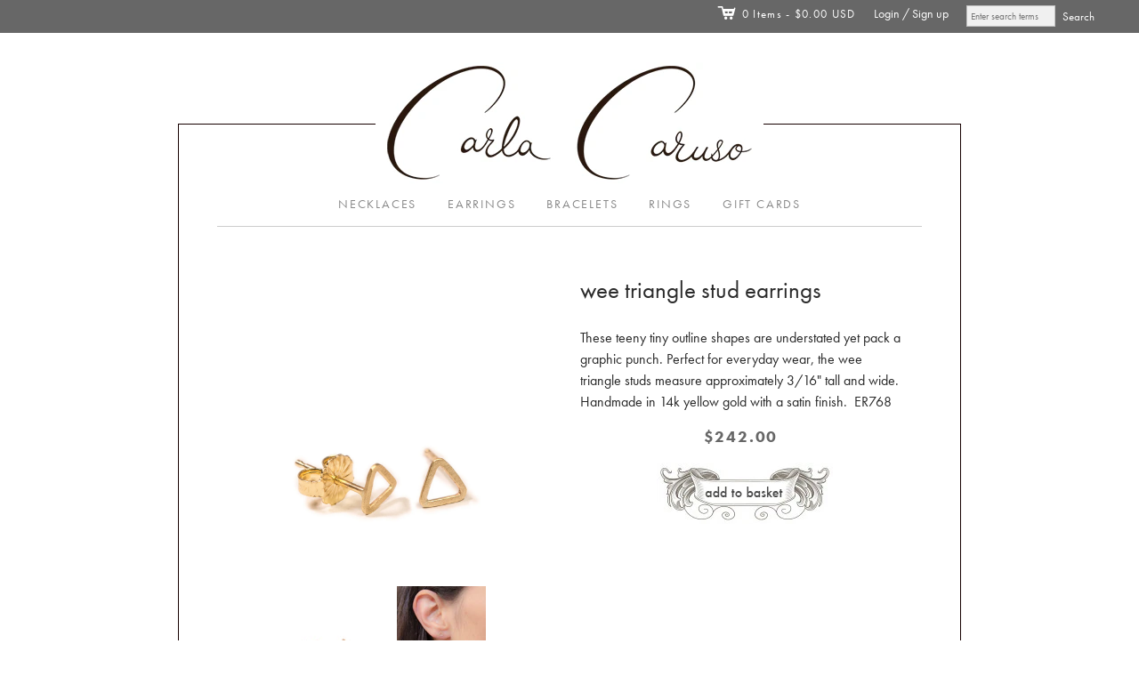

--- FILE ---
content_type: text/html; charset=utf-8
request_url: https://www.carlacarusojewelry.com/products/er768-wee-circle-stud-earrings
body_size: 17995
content:
<!doctype html>
<!--[if lt IE 7]> <html xmlns:fb="http://www.facebook.com/2008/fbml" class="no-js lt-ie10 lt-ie9 lt-ie8 lt-ie7  ie6" lang="en"> <![endif]-->
<!--[if IE 7]>    <html xmlns:fb="http://www.facebook.com/2008/fbml" class="no-js lt-ie10 lt-ie9 lt-ie8  ie7" lang="en"> <![endif]-->
<!--[if IE 8]>    <html xmlns:fb="http://www.facebook.com/2008/fbml" class="no-js lt-ie10 lt-ie9  ie8" lang="en"> <![endif]-->
<!--[if IE 9]>    <html xmlns:fb="http://www.facebook.com/2008/fbml" class="no-js lt-ie10 ie9" lang="en"> <![endif]-->
<!--[if (gt IE 9)|!(IE)]><!--> <html class="no-js"> <!--<![endif]-->
<head>

  <meta charset="utf-8">
  <meta http-equiv="X-UA-Compatible" content="IE=edge,chrome=1">

  <link rel="canonical" href="https://www.carlacarusojewelry.com/products/er768-wee-circle-stud-earrings" />

  <title>
    Wee triangle stud earrings

    

    

    
      &#8211; Carla Caruso
    
  </title>

  
    <meta name="description" content="These teeny tiny outline shapes are understated yet pack a graphic punch. Perfect for everyday wear, the wee triangle studs measure approximately 3/16&quot; tall and wide. Handmade in 14k yellow gold with a satin finish.  ER768" />
  

  <meta name="viewport" content="width=device-width, initial-scale=1.0">

  

  

<meta property="og:site_name" content="Carla Caruso" />
<meta property="og:url" content="https://www.carlacarusojewelry.com/products/er768-wee-circle-stud-earrings" />
<meta property="og:title" content="Wee triangle stud earrings" />

  <meta property="og:description" content="These teeny tiny outline shapes are understated yet pack a graphic punch. Perfect for everyday wear, the wee triangle studs measure approximately 3/16&quot; tall and wide. Handmade in 14k yellow gold with a satin finish.  ER768" />


  <meta property="og:type" content="product">
  
    <meta property="og:image" content="http://www.carlacarusojewelry.com/cdn/shop/products/twr20170307-031-62-Edit-Edit_grande.jpg?v=1571439228" />
    <meta property="og:image:secure_url" content="https://www.carlacarusojewelry.com/cdn/shop/products/twr20170307-031-62-Edit-Edit_grande.jpg?v=1571439228" />
  
    <meta property="og:image" content="http://www.carlacarusojewelry.com/cdn/shop/products/twr20170412-035-83_grande.jpg?v=1571439228" />
    <meta property="og:image:secure_url" content="https://www.carlacarusojewelry.com/cdn/shop/products/twr20170412-035-83_grande.jpg?v=1571439228" />
  
    <meta property="og:image" content="http://www.carlacarusojewelry.com/cdn/shop/files/Earring_back_options3_1.20.26_grande.jpg?v=1768937771" />
    <meta property="og:image:secure_url" content="https://www.carlacarusojewelry.com/cdn/shop/files/Earring_back_options3_1.20.26_grande.jpg?v=1768937771" />
  
  <meta property="og:price:amount" content="242.00">
  <meta property="og:price:currency" content="USD">




<meta name="twitter:card" content="summary">




  <meta property="twitter:description" content="These teeny tiny outline shapes are understated yet pack a graphic punch. Perfect for everyday wear, the wee triangle studs measure approximately 3/16&quot; tall and wide. Handmade in 14k yellow gold with a satin finish.  ER768" />


<meta name="twitter:url" content="https://www.carlacarusojewelry.com/products/er768-wee-circle-stud-earrings">


  <meta name="twitter:title" content="<!--ER768-->wee triangle stud earrings">
  <meta name="twitter:image" content="http://www.carlacarusojewelry.com/cdn/shop/products/twr20170307-031-62-Edit-Edit_grande.jpg?v=1571439228">


  









<link href="//fonts.googleapis.com/css?family=PT+Sans:400italic,700italic,400,700|Neuton:400,700" rel="stylesheet" type="text/css">


  <!-- 300 / 400italic / 700italic -->
  <link href="//www.carlacarusojewelry.com/cdn/shop/t/9/assets/neuton.css?v=103681876690615453091701213402" rel="stylesheet" type="text/css" media="all" />



  <link href="//www.carlacarusojewelry.com/cdn/shop/t/9/assets/theme.scss.css?v=172130187277526611161761578013" rel="stylesheet" type="text/css" media="all" />
  <link href="//www.carlacarusojewelry.com/cdn/shop/t/9/assets/carla.css?v=39404970395864504401673460257" rel="stylesheet" type="text/css" media="all" />
  

  <script src="//www.carlacarusojewelry.com/cdn/shop/t/9/assets/jquery.min.1.7.1.js?v=159969339303273603591673460257" type="text/javascript"></script>
  <script src="//www.carlacarusojewelry.com/cdn/shop/t/9/assets/modernizr-2.5.3.min.js?v=4489257370694278461673460257" type="text/javascript"></script>

  <script src="//www.carlacarusojewelry.com/cdn/shopifycloud/storefront/assets/themes_support/option_selection-b017cd28.js" type="text/javascript"></script>
  <script src="//www.carlacarusojewelry.com/cdn/shopifycloud/storefront/assets/themes_support/api.jquery-7ab1a3a4.js" type="text/javascript"></script>
  <script src="/services/javascripts/currencies.js" type="text/javascript"></script>
  
  <script src="//www.carlacarusojewelry.com/cdn/shop/t/9/assets/carla.js?v=160122891851721779681711732707" type="text/javascript"></script>

  

  
<script>
  var Theme = {};

  Theme.version = "7.2.0";

  Theme.currency = "USD";
  Theme.moneyFormat = "${{amount}}";
  Theme.moneyFormatCurrency = "${{amount}}";

  
    Theme.currencySwitcher = true;
    Theme.currencySwitcherFormat = "money_with_currency_format";
    /*
      Override the default Theme.moneyFormat for recalculating
      prices on the product and cart templates.
    */
    Theme.moneyFormat = "${{amount}}";
  

  
</script>


  <script>window.performance && window.performance.mark && window.performance.mark('shopify.content_for_header.start');</script><meta name="facebook-domain-verification" content="jh5on7pfxtnc0voz4jmbmctlcgvorr">
<meta id="shopify-digital-wallet" name="shopify-digital-wallet" content="/13245799/digital_wallets/dialog">
<meta name="shopify-checkout-api-token" content="3498031b8da8f0761dacffe7b48873fa">
<meta id="in-context-paypal-metadata" data-shop-id="13245799" data-venmo-supported="false" data-environment="production" data-locale="en_US" data-paypal-v4="true" data-currency="USD">
<link rel="alternate" type="application/json+oembed" href="https://www.carlacarusojewelry.com/products/er768-wee-circle-stud-earrings.oembed">
<script async="async" src="/checkouts/internal/preloads.js?locale=en-US"></script>
<link rel="preconnect" href="https://shop.app" crossorigin="anonymous">
<script async="async" src="https://shop.app/checkouts/internal/preloads.js?locale=en-US&shop_id=13245799" crossorigin="anonymous"></script>
<script id="shopify-features" type="application/json">{"accessToken":"3498031b8da8f0761dacffe7b48873fa","betas":["rich-media-storefront-analytics"],"domain":"www.carlacarusojewelry.com","predictiveSearch":true,"shopId":13245799,"locale":"en"}</script>
<script>var Shopify = Shopify || {};
Shopify.shop = "carla-caruso-jewelry.myshopify.com";
Shopify.locale = "en";
Shopify.currency = {"active":"USD","rate":"1.0"};
Shopify.country = "US";
Shopify.theme = {"name":"Editions.Aq-0111","id":133503844501,"schema_name":null,"schema_version":null,"theme_store_id":457,"role":"main"};
Shopify.theme.handle = "null";
Shopify.theme.style = {"id":null,"handle":null};
Shopify.cdnHost = "www.carlacarusojewelry.com/cdn";
Shopify.routes = Shopify.routes || {};
Shopify.routes.root = "/";</script>
<script type="module">!function(o){(o.Shopify=o.Shopify||{}).modules=!0}(window);</script>
<script>!function(o){function n(){var o=[];function n(){o.push(Array.prototype.slice.apply(arguments))}return n.q=o,n}var t=o.Shopify=o.Shopify||{};t.loadFeatures=n(),t.autoloadFeatures=n()}(window);</script>
<script>
  window.ShopifyPay = window.ShopifyPay || {};
  window.ShopifyPay.apiHost = "shop.app\/pay";
  window.ShopifyPay.redirectState = null;
</script>
<script id="shop-js-analytics" type="application/json">{"pageType":"product"}</script>
<script defer="defer" async type="module" src="//www.carlacarusojewelry.com/cdn/shopifycloud/shop-js/modules/v2/client.init-shop-cart-sync_WVOgQShq.en.esm.js"></script>
<script defer="defer" async type="module" src="//www.carlacarusojewelry.com/cdn/shopifycloud/shop-js/modules/v2/chunk.common_C_13GLB1.esm.js"></script>
<script defer="defer" async type="module" src="//www.carlacarusojewelry.com/cdn/shopifycloud/shop-js/modules/v2/chunk.modal_CLfMGd0m.esm.js"></script>
<script type="module">
  await import("//www.carlacarusojewelry.com/cdn/shopifycloud/shop-js/modules/v2/client.init-shop-cart-sync_WVOgQShq.en.esm.js");
await import("//www.carlacarusojewelry.com/cdn/shopifycloud/shop-js/modules/v2/chunk.common_C_13GLB1.esm.js");
await import("//www.carlacarusojewelry.com/cdn/shopifycloud/shop-js/modules/v2/chunk.modal_CLfMGd0m.esm.js");

  window.Shopify.SignInWithShop?.initShopCartSync?.({"fedCMEnabled":true,"windoidEnabled":true});

</script>
<script>
  window.Shopify = window.Shopify || {};
  if (!window.Shopify.featureAssets) window.Shopify.featureAssets = {};
  window.Shopify.featureAssets['shop-js'] = {"shop-cart-sync":["modules/v2/client.shop-cart-sync_DuR37GeY.en.esm.js","modules/v2/chunk.common_C_13GLB1.esm.js","modules/v2/chunk.modal_CLfMGd0m.esm.js"],"init-fed-cm":["modules/v2/client.init-fed-cm_BucUoe6W.en.esm.js","modules/v2/chunk.common_C_13GLB1.esm.js","modules/v2/chunk.modal_CLfMGd0m.esm.js"],"shop-toast-manager":["modules/v2/client.shop-toast-manager_B0JfrpKj.en.esm.js","modules/v2/chunk.common_C_13GLB1.esm.js","modules/v2/chunk.modal_CLfMGd0m.esm.js"],"init-shop-cart-sync":["modules/v2/client.init-shop-cart-sync_WVOgQShq.en.esm.js","modules/v2/chunk.common_C_13GLB1.esm.js","modules/v2/chunk.modal_CLfMGd0m.esm.js"],"shop-button":["modules/v2/client.shop-button_B_U3bv27.en.esm.js","modules/v2/chunk.common_C_13GLB1.esm.js","modules/v2/chunk.modal_CLfMGd0m.esm.js"],"init-windoid":["modules/v2/client.init-windoid_DuP9q_di.en.esm.js","modules/v2/chunk.common_C_13GLB1.esm.js","modules/v2/chunk.modal_CLfMGd0m.esm.js"],"shop-cash-offers":["modules/v2/client.shop-cash-offers_BmULhtno.en.esm.js","modules/v2/chunk.common_C_13GLB1.esm.js","modules/v2/chunk.modal_CLfMGd0m.esm.js"],"pay-button":["modules/v2/client.pay-button_CrPSEbOK.en.esm.js","modules/v2/chunk.common_C_13GLB1.esm.js","modules/v2/chunk.modal_CLfMGd0m.esm.js"],"init-customer-accounts":["modules/v2/client.init-customer-accounts_jNk9cPYQ.en.esm.js","modules/v2/client.shop-login-button_DJ5ldayH.en.esm.js","modules/v2/chunk.common_C_13GLB1.esm.js","modules/v2/chunk.modal_CLfMGd0m.esm.js"],"avatar":["modules/v2/client.avatar_BTnouDA3.en.esm.js"],"checkout-modal":["modules/v2/client.checkout-modal_pBPyh9w8.en.esm.js","modules/v2/chunk.common_C_13GLB1.esm.js","modules/v2/chunk.modal_CLfMGd0m.esm.js"],"init-shop-for-new-customer-accounts":["modules/v2/client.init-shop-for-new-customer-accounts_BUoCy7a5.en.esm.js","modules/v2/client.shop-login-button_DJ5ldayH.en.esm.js","modules/v2/chunk.common_C_13GLB1.esm.js","modules/v2/chunk.modal_CLfMGd0m.esm.js"],"init-customer-accounts-sign-up":["modules/v2/client.init-customer-accounts-sign-up_CnczCz9H.en.esm.js","modules/v2/client.shop-login-button_DJ5ldayH.en.esm.js","modules/v2/chunk.common_C_13GLB1.esm.js","modules/v2/chunk.modal_CLfMGd0m.esm.js"],"init-shop-email-lookup-coordinator":["modules/v2/client.init-shop-email-lookup-coordinator_CzjY5t9o.en.esm.js","modules/v2/chunk.common_C_13GLB1.esm.js","modules/v2/chunk.modal_CLfMGd0m.esm.js"],"shop-follow-button":["modules/v2/client.shop-follow-button_CsYC63q7.en.esm.js","modules/v2/chunk.common_C_13GLB1.esm.js","modules/v2/chunk.modal_CLfMGd0m.esm.js"],"shop-login-button":["modules/v2/client.shop-login-button_DJ5ldayH.en.esm.js","modules/v2/chunk.common_C_13GLB1.esm.js","modules/v2/chunk.modal_CLfMGd0m.esm.js"],"shop-login":["modules/v2/client.shop-login_B9ccPdmx.en.esm.js","modules/v2/chunk.common_C_13GLB1.esm.js","modules/v2/chunk.modal_CLfMGd0m.esm.js"],"lead-capture":["modules/v2/client.lead-capture_D0K_KgYb.en.esm.js","modules/v2/chunk.common_C_13GLB1.esm.js","modules/v2/chunk.modal_CLfMGd0m.esm.js"],"payment-terms":["modules/v2/client.payment-terms_BWmiNN46.en.esm.js","modules/v2/chunk.common_C_13GLB1.esm.js","modules/v2/chunk.modal_CLfMGd0m.esm.js"]};
</script>
<script id="__st">var __st={"a":13245799,"offset":-18000,"reqid":"0454492d-20af-4378-93d8-7c25288d4c62-1769540979","pageurl":"www.carlacarusojewelry.com\/products\/er768-wee-circle-stud-earrings","u":"3e8e1da72a13","p":"product","rtyp":"product","rid":9011979713};</script>
<script>window.ShopifyPaypalV4VisibilityTracking = true;</script>
<script id="captcha-bootstrap">!function(){'use strict';const t='contact',e='account',n='new_comment',o=[[t,t],['blogs',n],['comments',n],[t,'customer']],c=[[e,'customer_login'],[e,'guest_login'],[e,'recover_customer_password'],[e,'create_customer']],r=t=>t.map((([t,e])=>`form[action*='/${t}']:not([data-nocaptcha='true']) input[name='form_type'][value='${e}']`)).join(','),a=t=>()=>t?[...document.querySelectorAll(t)].map((t=>t.form)):[];function s(){const t=[...o],e=r(t);return a(e)}const i='password',u='form_key',d=['recaptcha-v3-token','g-recaptcha-response','h-captcha-response',i],f=()=>{try{return window.sessionStorage}catch{return}},m='__shopify_v',_=t=>t.elements[u];function p(t,e,n=!1){try{const o=window.sessionStorage,c=JSON.parse(o.getItem(e)),{data:r}=function(t){const{data:e,action:n}=t;return t[m]||n?{data:e,action:n}:{data:t,action:n}}(c);for(const[e,n]of Object.entries(r))t.elements[e]&&(t.elements[e].value=n);n&&o.removeItem(e)}catch(o){console.error('form repopulation failed',{error:o})}}const l='form_type',E='cptcha';function T(t){t.dataset[E]=!0}const w=window,h=w.document,L='Shopify',v='ce_forms',y='captcha';let A=!1;((t,e)=>{const n=(g='f06e6c50-85a8-45c8-87d0-21a2b65856fe',I='https://cdn.shopify.com/shopifycloud/storefront-forms-hcaptcha/ce_storefront_forms_captcha_hcaptcha.v1.5.2.iife.js',D={infoText:'Protected by hCaptcha',privacyText:'Privacy',termsText:'Terms'},(t,e,n)=>{const o=w[L][v],c=o.bindForm;if(c)return c(t,g,e,D).then(n);var r;o.q.push([[t,g,e,D],n]),r=I,A||(h.body.append(Object.assign(h.createElement('script'),{id:'captcha-provider',async:!0,src:r})),A=!0)});var g,I,D;w[L]=w[L]||{},w[L][v]=w[L][v]||{},w[L][v].q=[],w[L][y]=w[L][y]||{},w[L][y].protect=function(t,e){n(t,void 0,e),T(t)},Object.freeze(w[L][y]),function(t,e,n,w,h,L){const[v,y,A,g]=function(t,e,n){const i=e?o:[],u=t?c:[],d=[...i,...u],f=r(d),m=r(i),_=r(d.filter((([t,e])=>n.includes(e))));return[a(f),a(m),a(_),s()]}(w,h,L),I=t=>{const e=t.target;return e instanceof HTMLFormElement?e:e&&e.form},D=t=>v().includes(t);t.addEventListener('submit',(t=>{const e=I(t);if(!e)return;const n=D(e)&&!e.dataset.hcaptchaBound&&!e.dataset.recaptchaBound,o=_(e),c=g().includes(e)&&(!o||!o.value);(n||c)&&t.preventDefault(),c&&!n&&(function(t){try{if(!f())return;!function(t){const e=f();if(!e)return;const n=_(t);if(!n)return;const o=n.value;o&&e.removeItem(o)}(t);const e=Array.from(Array(32),(()=>Math.random().toString(36)[2])).join('');!function(t,e){_(t)||t.append(Object.assign(document.createElement('input'),{type:'hidden',name:u})),t.elements[u].value=e}(t,e),function(t,e){const n=f();if(!n)return;const o=[...t.querySelectorAll(`input[type='${i}']`)].map((({name:t})=>t)),c=[...d,...o],r={};for(const[a,s]of new FormData(t).entries())c.includes(a)||(r[a]=s);n.setItem(e,JSON.stringify({[m]:1,action:t.action,data:r}))}(t,e)}catch(e){console.error('failed to persist form',e)}}(e),e.submit())}));const S=(t,e)=>{t&&!t.dataset[E]&&(n(t,e.some((e=>e===t))),T(t))};for(const o of['focusin','change'])t.addEventListener(o,(t=>{const e=I(t);D(e)&&S(e,y())}));const B=e.get('form_key'),M=e.get(l),P=B&&M;t.addEventListener('DOMContentLoaded',(()=>{const t=y();if(P)for(const e of t)e.elements[l].value===M&&p(e,B);[...new Set([...A(),...v().filter((t=>'true'===t.dataset.shopifyCaptcha))])].forEach((e=>S(e,t)))}))}(h,new URLSearchParams(w.location.search),n,t,e,['guest_login'])})(!0,!0)}();</script>
<script integrity="sha256-4kQ18oKyAcykRKYeNunJcIwy7WH5gtpwJnB7kiuLZ1E=" data-source-attribution="shopify.loadfeatures" defer="defer" src="//www.carlacarusojewelry.com/cdn/shopifycloud/storefront/assets/storefront/load_feature-a0a9edcb.js" crossorigin="anonymous"></script>
<script crossorigin="anonymous" defer="defer" src="//www.carlacarusojewelry.com/cdn/shopifycloud/storefront/assets/shopify_pay/storefront-65b4c6d7.js?v=20250812"></script>
<script data-source-attribution="shopify.dynamic_checkout.dynamic.init">var Shopify=Shopify||{};Shopify.PaymentButton=Shopify.PaymentButton||{isStorefrontPortableWallets:!0,init:function(){window.Shopify.PaymentButton.init=function(){};var t=document.createElement("script");t.src="https://www.carlacarusojewelry.com/cdn/shopifycloud/portable-wallets/latest/portable-wallets.en.js",t.type="module",document.head.appendChild(t)}};
</script>
<script data-source-attribution="shopify.dynamic_checkout.buyer_consent">
  function portableWalletsHideBuyerConsent(e){var t=document.getElementById("shopify-buyer-consent"),n=document.getElementById("shopify-subscription-policy-button");t&&n&&(t.classList.add("hidden"),t.setAttribute("aria-hidden","true"),n.removeEventListener("click",e))}function portableWalletsShowBuyerConsent(e){var t=document.getElementById("shopify-buyer-consent"),n=document.getElementById("shopify-subscription-policy-button");t&&n&&(t.classList.remove("hidden"),t.removeAttribute("aria-hidden"),n.addEventListener("click",e))}window.Shopify?.PaymentButton&&(window.Shopify.PaymentButton.hideBuyerConsent=portableWalletsHideBuyerConsent,window.Shopify.PaymentButton.showBuyerConsent=portableWalletsShowBuyerConsent);
</script>
<script data-source-attribution="shopify.dynamic_checkout.cart.bootstrap">document.addEventListener("DOMContentLoaded",(function(){function t(){return document.querySelector("shopify-accelerated-checkout-cart, shopify-accelerated-checkout")}if(t())Shopify.PaymentButton.init();else{new MutationObserver((function(e,n){t()&&(Shopify.PaymentButton.init(),n.disconnect())})).observe(document.body,{childList:!0,subtree:!0})}}));
</script>
<link id="shopify-accelerated-checkout-styles" rel="stylesheet" media="screen" href="https://www.carlacarusojewelry.com/cdn/shopifycloud/portable-wallets/latest/accelerated-checkout-backwards-compat.css" crossorigin="anonymous">
<style id="shopify-accelerated-checkout-cart">
        #shopify-buyer-consent {
  margin-top: 1em;
  display: inline-block;
  width: 100%;
}

#shopify-buyer-consent.hidden {
  display: none;
}

#shopify-subscription-policy-button {
  background: none;
  border: none;
  padding: 0;
  text-decoration: underline;
  font-size: inherit;
  cursor: pointer;
}

#shopify-subscription-policy-button::before {
  box-shadow: none;
}

      </style>

<script>window.performance && window.performance.mark && window.performance.mark('shopify.content_for_header.end');</script>
  
  <script src="https://use.typekit.net/ssx2urv.js"></script>
  <script>try{Typekit.load({ async: true });}catch(e){}</script>

<link href="https://monorail-edge.shopifysvc.com" rel="dns-prefetch">
<script>(function(){if ("sendBeacon" in navigator && "performance" in window) {try {var session_token_from_headers = performance.getEntriesByType('navigation')[0].serverTiming.find(x => x.name == '_s').description;} catch {var session_token_from_headers = undefined;}var session_cookie_matches = document.cookie.match(/_shopify_s=([^;]*)/);var session_token_from_cookie = session_cookie_matches && session_cookie_matches.length === 2 ? session_cookie_matches[1] : "";var session_token = session_token_from_headers || session_token_from_cookie || "";function handle_abandonment_event(e) {var entries = performance.getEntries().filter(function(entry) {return /monorail-edge.shopifysvc.com/.test(entry.name);});if (!window.abandonment_tracked && entries.length === 0) {window.abandonment_tracked = true;var currentMs = Date.now();var navigation_start = performance.timing.navigationStart;var payload = {shop_id: 13245799,url: window.location.href,navigation_start,duration: currentMs - navigation_start,session_token,page_type: "product"};window.navigator.sendBeacon("https://monorail-edge.shopifysvc.com/v1/produce", JSON.stringify({schema_id: "online_store_buyer_site_abandonment/1.1",payload: payload,metadata: {event_created_at_ms: currentMs,event_sent_at_ms: currentMs}}));}}window.addEventListener('pagehide', handle_abandonment_event);}}());</script>
<script id="web-pixels-manager-setup">(function e(e,d,r,n,o){if(void 0===o&&(o={}),!Boolean(null===(a=null===(i=window.Shopify)||void 0===i?void 0:i.analytics)||void 0===a?void 0:a.replayQueue)){var i,a;window.Shopify=window.Shopify||{};var t=window.Shopify;t.analytics=t.analytics||{};var s=t.analytics;s.replayQueue=[],s.publish=function(e,d,r){return s.replayQueue.push([e,d,r]),!0};try{self.performance.mark("wpm:start")}catch(e){}var l=function(){var e={modern:/Edge?\/(1{2}[4-9]|1[2-9]\d|[2-9]\d{2}|\d{4,})\.\d+(\.\d+|)|Firefox\/(1{2}[4-9]|1[2-9]\d|[2-9]\d{2}|\d{4,})\.\d+(\.\d+|)|Chrom(ium|e)\/(9{2}|\d{3,})\.\d+(\.\d+|)|(Maci|X1{2}).+ Version\/(15\.\d+|(1[6-9]|[2-9]\d|\d{3,})\.\d+)([,.]\d+|)( \(\w+\)|)( Mobile\/\w+|) Safari\/|Chrome.+OPR\/(9{2}|\d{3,})\.\d+\.\d+|(CPU[ +]OS|iPhone[ +]OS|CPU[ +]iPhone|CPU IPhone OS|CPU iPad OS)[ +]+(15[._]\d+|(1[6-9]|[2-9]\d|\d{3,})[._]\d+)([._]\d+|)|Android:?[ /-](13[3-9]|1[4-9]\d|[2-9]\d{2}|\d{4,})(\.\d+|)(\.\d+|)|Android.+Firefox\/(13[5-9]|1[4-9]\d|[2-9]\d{2}|\d{4,})\.\d+(\.\d+|)|Android.+Chrom(ium|e)\/(13[3-9]|1[4-9]\d|[2-9]\d{2}|\d{4,})\.\d+(\.\d+|)|SamsungBrowser\/([2-9]\d|\d{3,})\.\d+/,legacy:/Edge?\/(1[6-9]|[2-9]\d|\d{3,})\.\d+(\.\d+|)|Firefox\/(5[4-9]|[6-9]\d|\d{3,})\.\d+(\.\d+|)|Chrom(ium|e)\/(5[1-9]|[6-9]\d|\d{3,})\.\d+(\.\d+|)([\d.]+$|.*Safari\/(?![\d.]+ Edge\/[\d.]+$))|(Maci|X1{2}).+ Version\/(10\.\d+|(1[1-9]|[2-9]\d|\d{3,})\.\d+)([,.]\d+|)( \(\w+\)|)( Mobile\/\w+|) Safari\/|Chrome.+OPR\/(3[89]|[4-9]\d|\d{3,})\.\d+\.\d+|(CPU[ +]OS|iPhone[ +]OS|CPU[ +]iPhone|CPU IPhone OS|CPU iPad OS)[ +]+(10[._]\d+|(1[1-9]|[2-9]\d|\d{3,})[._]\d+)([._]\d+|)|Android:?[ /-](13[3-9]|1[4-9]\d|[2-9]\d{2}|\d{4,})(\.\d+|)(\.\d+|)|Mobile Safari.+OPR\/([89]\d|\d{3,})\.\d+\.\d+|Android.+Firefox\/(13[5-9]|1[4-9]\d|[2-9]\d{2}|\d{4,})\.\d+(\.\d+|)|Android.+Chrom(ium|e)\/(13[3-9]|1[4-9]\d|[2-9]\d{2}|\d{4,})\.\d+(\.\d+|)|Android.+(UC? ?Browser|UCWEB|U3)[ /]?(15\.([5-9]|\d{2,})|(1[6-9]|[2-9]\d|\d{3,})\.\d+)\.\d+|SamsungBrowser\/(5\.\d+|([6-9]|\d{2,})\.\d+)|Android.+MQ{2}Browser\/(14(\.(9|\d{2,})|)|(1[5-9]|[2-9]\d|\d{3,})(\.\d+|))(\.\d+|)|K[Aa][Ii]OS\/(3\.\d+|([4-9]|\d{2,})\.\d+)(\.\d+|)/},d=e.modern,r=e.legacy,n=navigator.userAgent;return n.match(d)?"modern":n.match(r)?"legacy":"unknown"}(),u="modern"===l?"modern":"legacy",c=(null!=n?n:{modern:"",legacy:""})[u],f=function(e){return[e.baseUrl,"/wpm","/b",e.hashVersion,"modern"===e.buildTarget?"m":"l",".js"].join("")}({baseUrl:d,hashVersion:r,buildTarget:u}),m=function(e){var d=e.version,r=e.bundleTarget,n=e.surface,o=e.pageUrl,i=e.monorailEndpoint;return{emit:function(e){var a=e.status,t=e.errorMsg,s=(new Date).getTime(),l=JSON.stringify({metadata:{event_sent_at_ms:s},events:[{schema_id:"web_pixels_manager_load/3.1",payload:{version:d,bundle_target:r,page_url:o,status:a,surface:n,error_msg:t},metadata:{event_created_at_ms:s}}]});if(!i)return console&&console.warn&&console.warn("[Web Pixels Manager] No Monorail endpoint provided, skipping logging."),!1;try{return self.navigator.sendBeacon.bind(self.navigator)(i,l)}catch(e){}var u=new XMLHttpRequest;try{return u.open("POST",i,!0),u.setRequestHeader("Content-Type","text/plain"),u.send(l),!0}catch(e){return console&&console.warn&&console.warn("[Web Pixels Manager] Got an unhandled error while logging to Monorail."),!1}}}}({version:r,bundleTarget:l,surface:e.surface,pageUrl:self.location.href,monorailEndpoint:e.monorailEndpoint});try{o.browserTarget=l,function(e){var d=e.src,r=e.async,n=void 0===r||r,o=e.onload,i=e.onerror,a=e.sri,t=e.scriptDataAttributes,s=void 0===t?{}:t,l=document.createElement("script"),u=document.querySelector("head"),c=document.querySelector("body");if(l.async=n,l.src=d,a&&(l.integrity=a,l.crossOrigin="anonymous"),s)for(var f in s)if(Object.prototype.hasOwnProperty.call(s,f))try{l.dataset[f]=s[f]}catch(e){}if(o&&l.addEventListener("load",o),i&&l.addEventListener("error",i),u)u.appendChild(l);else{if(!c)throw new Error("Did not find a head or body element to append the script");c.appendChild(l)}}({src:f,async:!0,onload:function(){if(!function(){var e,d;return Boolean(null===(d=null===(e=window.Shopify)||void 0===e?void 0:e.analytics)||void 0===d?void 0:d.initialized)}()){var d=window.webPixelsManager.init(e)||void 0;if(d){var r=window.Shopify.analytics;r.replayQueue.forEach((function(e){var r=e[0],n=e[1],o=e[2];d.publishCustomEvent(r,n,o)})),r.replayQueue=[],r.publish=d.publishCustomEvent,r.visitor=d.visitor,r.initialized=!0}}},onerror:function(){return m.emit({status:"failed",errorMsg:"".concat(f," has failed to load")})},sri:function(e){var d=/^sha384-[A-Za-z0-9+/=]+$/;return"string"==typeof e&&d.test(e)}(c)?c:"",scriptDataAttributes:o}),m.emit({status:"loading"})}catch(e){m.emit({status:"failed",errorMsg:(null==e?void 0:e.message)||"Unknown error"})}}})({shopId: 13245799,storefrontBaseUrl: "https://www.carlacarusojewelry.com",extensionsBaseUrl: "https://extensions.shopifycdn.com/cdn/shopifycloud/web-pixels-manager",monorailEndpoint: "https://monorail-edge.shopifysvc.com/unstable/produce_batch",surface: "storefront-renderer",enabledBetaFlags: ["2dca8a86"],webPixelsConfigList: [{"id":"101843093","eventPayloadVersion":"v1","runtimeContext":"LAX","scriptVersion":"1","type":"CUSTOM","privacyPurposes":["ANALYTICS"],"name":"Google Analytics tag (migrated)"},{"id":"shopify-app-pixel","configuration":"{}","eventPayloadVersion":"v1","runtimeContext":"STRICT","scriptVersion":"0450","apiClientId":"shopify-pixel","type":"APP","privacyPurposes":["ANALYTICS","MARKETING"]},{"id":"shopify-custom-pixel","eventPayloadVersion":"v1","runtimeContext":"LAX","scriptVersion":"0450","apiClientId":"shopify-pixel","type":"CUSTOM","privacyPurposes":["ANALYTICS","MARKETING"]}],isMerchantRequest: false,initData: {"shop":{"name":"Carla Caruso","paymentSettings":{"currencyCode":"USD"},"myshopifyDomain":"carla-caruso-jewelry.myshopify.com","countryCode":"US","storefrontUrl":"https:\/\/www.carlacarusojewelry.com"},"customer":null,"cart":null,"checkout":null,"productVariants":[{"price":{"amount":242.0,"currencyCode":"USD"},"product":{"title":"\u003c!--ER768--\u003ewee triangle stud earrings","vendor":"Carla Caruso","id":"9011979713","untranslatedTitle":"\u003c!--ER768--\u003ewee triangle stud earrings","url":"\/products\/er768-wee-circle-stud-earrings","type":"earrings,collections"},"id":"29170808258605","image":{"src":"\/\/www.carlacarusojewelry.com\/cdn\/shop\/products\/twr20170307-031-62-Edit-Edit.jpg?v=1571439228"},"sku":"ER768","title":"Default Title","untranslatedTitle":"Default Title"}],"purchasingCompany":null},},"https://www.carlacarusojewelry.com/cdn","fcfee988w5aeb613cpc8e4bc33m6693e112",{"modern":"","legacy":""},{"shopId":"13245799","storefrontBaseUrl":"https:\/\/www.carlacarusojewelry.com","extensionBaseUrl":"https:\/\/extensions.shopifycdn.com\/cdn\/shopifycloud\/web-pixels-manager","surface":"storefront-renderer","enabledBetaFlags":"[\"2dca8a86\"]","isMerchantRequest":"false","hashVersion":"fcfee988w5aeb613cpc8e4bc33m6693e112","publish":"custom","events":"[[\"page_viewed\",{}],[\"product_viewed\",{\"productVariant\":{\"price\":{\"amount\":242.0,\"currencyCode\":\"USD\"},\"product\":{\"title\":\"\u003c!--ER768--\u003ewee triangle stud earrings\",\"vendor\":\"Carla Caruso\",\"id\":\"9011979713\",\"untranslatedTitle\":\"\u003c!--ER768--\u003ewee triangle stud earrings\",\"url\":\"\/products\/er768-wee-circle-stud-earrings\",\"type\":\"earrings,collections\"},\"id\":\"29170808258605\",\"image\":{\"src\":\"\/\/www.carlacarusojewelry.com\/cdn\/shop\/products\/twr20170307-031-62-Edit-Edit.jpg?v=1571439228\"},\"sku\":\"ER768\",\"title\":\"Default Title\",\"untranslatedTitle\":\"Default Title\"}}]]"});</script><script>
  window.ShopifyAnalytics = window.ShopifyAnalytics || {};
  window.ShopifyAnalytics.meta = window.ShopifyAnalytics.meta || {};
  window.ShopifyAnalytics.meta.currency = 'USD';
  var meta = {"product":{"id":9011979713,"gid":"gid:\/\/shopify\/Product\/9011979713","vendor":"Carla Caruso","type":"earrings,collections","handle":"er768-wee-circle-stud-earrings","variants":[{"id":29170808258605,"price":24200,"name":"\u003c!--ER768--\u003ewee triangle stud earrings","public_title":null,"sku":"ER768"}],"remote":false},"page":{"pageType":"product","resourceType":"product","resourceId":9011979713,"requestId":"0454492d-20af-4378-93d8-7c25288d4c62-1769540979"}};
  for (var attr in meta) {
    window.ShopifyAnalytics.meta[attr] = meta[attr];
  }
</script>
<script class="analytics">
  (function () {
    var customDocumentWrite = function(content) {
      var jquery = null;

      if (window.jQuery) {
        jquery = window.jQuery;
      } else if (window.Checkout && window.Checkout.$) {
        jquery = window.Checkout.$;
      }

      if (jquery) {
        jquery('body').append(content);
      }
    };

    var hasLoggedConversion = function(token) {
      if (token) {
        return document.cookie.indexOf('loggedConversion=' + token) !== -1;
      }
      return false;
    }

    var setCookieIfConversion = function(token) {
      if (token) {
        var twoMonthsFromNow = new Date(Date.now());
        twoMonthsFromNow.setMonth(twoMonthsFromNow.getMonth() + 2);

        document.cookie = 'loggedConversion=' + token + '; expires=' + twoMonthsFromNow;
      }
    }

    var trekkie = window.ShopifyAnalytics.lib = window.trekkie = window.trekkie || [];
    if (trekkie.integrations) {
      return;
    }
    trekkie.methods = [
      'identify',
      'page',
      'ready',
      'track',
      'trackForm',
      'trackLink'
    ];
    trekkie.factory = function(method) {
      return function() {
        var args = Array.prototype.slice.call(arguments);
        args.unshift(method);
        trekkie.push(args);
        return trekkie;
      };
    };
    for (var i = 0; i < trekkie.methods.length; i++) {
      var key = trekkie.methods[i];
      trekkie[key] = trekkie.factory(key);
    }
    trekkie.load = function(config) {
      trekkie.config = config || {};
      trekkie.config.initialDocumentCookie = document.cookie;
      var first = document.getElementsByTagName('script')[0];
      var script = document.createElement('script');
      script.type = 'text/javascript';
      script.onerror = function(e) {
        var scriptFallback = document.createElement('script');
        scriptFallback.type = 'text/javascript';
        scriptFallback.onerror = function(error) {
                var Monorail = {
      produce: function produce(monorailDomain, schemaId, payload) {
        var currentMs = new Date().getTime();
        var event = {
          schema_id: schemaId,
          payload: payload,
          metadata: {
            event_created_at_ms: currentMs,
            event_sent_at_ms: currentMs
          }
        };
        return Monorail.sendRequest("https://" + monorailDomain + "/v1/produce", JSON.stringify(event));
      },
      sendRequest: function sendRequest(endpointUrl, payload) {
        // Try the sendBeacon API
        if (window && window.navigator && typeof window.navigator.sendBeacon === 'function' && typeof window.Blob === 'function' && !Monorail.isIos12()) {
          var blobData = new window.Blob([payload], {
            type: 'text/plain'
          });

          if (window.navigator.sendBeacon(endpointUrl, blobData)) {
            return true;
          } // sendBeacon was not successful

        } // XHR beacon

        var xhr = new XMLHttpRequest();

        try {
          xhr.open('POST', endpointUrl);
          xhr.setRequestHeader('Content-Type', 'text/plain');
          xhr.send(payload);
        } catch (e) {
          console.log(e);
        }

        return false;
      },
      isIos12: function isIos12() {
        return window.navigator.userAgent.lastIndexOf('iPhone; CPU iPhone OS 12_') !== -1 || window.navigator.userAgent.lastIndexOf('iPad; CPU OS 12_') !== -1;
      }
    };
    Monorail.produce('monorail-edge.shopifysvc.com',
      'trekkie_storefront_load_errors/1.1',
      {shop_id: 13245799,
      theme_id: 133503844501,
      app_name: "storefront",
      context_url: window.location.href,
      source_url: "//www.carlacarusojewelry.com/cdn/s/trekkie.storefront.a804e9514e4efded663580eddd6991fcc12b5451.min.js"});

        };
        scriptFallback.async = true;
        scriptFallback.src = '//www.carlacarusojewelry.com/cdn/s/trekkie.storefront.a804e9514e4efded663580eddd6991fcc12b5451.min.js';
        first.parentNode.insertBefore(scriptFallback, first);
      };
      script.async = true;
      script.src = '//www.carlacarusojewelry.com/cdn/s/trekkie.storefront.a804e9514e4efded663580eddd6991fcc12b5451.min.js';
      first.parentNode.insertBefore(script, first);
    };
    trekkie.load(
      {"Trekkie":{"appName":"storefront","development":false,"defaultAttributes":{"shopId":13245799,"isMerchantRequest":null,"themeId":133503844501,"themeCityHash":"3241822002448784332","contentLanguage":"en","currency":"USD","eventMetadataId":"a5996ebd-5303-48d3-8a9e-543566b9202f"},"isServerSideCookieWritingEnabled":true,"monorailRegion":"shop_domain","enabledBetaFlags":["65f19447"]},"Session Attribution":{},"S2S":{"facebookCapiEnabled":false,"source":"trekkie-storefront-renderer","apiClientId":580111}}
    );

    var loaded = false;
    trekkie.ready(function() {
      if (loaded) return;
      loaded = true;

      window.ShopifyAnalytics.lib = window.trekkie;

      var originalDocumentWrite = document.write;
      document.write = customDocumentWrite;
      try { window.ShopifyAnalytics.merchantGoogleAnalytics.call(this); } catch(error) {};
      document.write = originalDocumentWrite;

      window.ShopifyAnalytics.lib.page(null,{"pageType":"product","resourceType":"product","resourceId":9011979713,"requestId":"0454492d-20af-4378-93d8-7c25288d4c62-1769540979","shopifyEmitted":true});

      var match = window.location.pathname.match(/checkouts\/(.+)\/(thank_you|post_purchase)/)
      var token = match? match[1]: undefined;
      if (!hasLoggedConversion(token)) {
        setCookieIfConversion(token);
        window.ShopifyAnalytics.lib.track("Viewed Product",{"currency":"USD","variantId":29170808258605,"productId":9011979713,"productGid":"gid:\/\/shopify\/Product\/9011979713","name":"\u003c!--ER768--\u003ewee triangle stud earrings","price":"242.00","sku":"ER768","brand":"Carla Caruso","variant":null,"category":"earrings,collections","nonInteraction":true,"remote":false},undefined,undefined,{"shopifyEmitted":true});
      window.ShopifyAnalytics.lib.track("monorail:\/\/trekkie_storefront_viewed_product\/1.1",{"currency":"USD","variantId":29170808258605,"productId":9011979713,"productGid":"gid:\/\/shopify\/Product\/9011979713","name":"\u003c!--ER768--\u003ewee triangle stud earrings","price":"242.00","sku":"ER768","brand":"Carla Caruso","variant":null,"category":"earrings,collections","nonInteraction":true,"remote":false,"referer":"https:\/\/www.carlacarusojewelry.com\/products\/er768-wee-circle-stud-earrings"});
      }
    });


        var eventsListenerScript = document.createElement('script');
        eventsListenerScript.async = true;
        eventsListenerScript.src = "//www.carlacarusojewelry.com/cdn/shopifycloud/storefront/assets/shop_events_listener-3da45d37.js";
        document.getElementsByTagName('head')[0].appendChild(eventsListenerScript);

})();</script>
  <script>
  if (!window.ga || (window.ga && typeof window.ga !== 'function')) {
    window.ga = function ga() {
      (window.ga.q = window.ga.q || []).push(arguments);
      if (window.Shopify && window.Shopify.analytics && typeof window.Shopify.analytics.publish === 'function') {
        window.Shopify.analytics.publish("ga_stub_called", {}, {sendTo: "google_osp_migration"});
      }
      console.error("Shopify's Google Analytics stub called with:", Array.from(arguments), "\nSee https://help.shopify.com/manual/promoting-marketing/pixels/pixel-migration#google for more information.");
    };
    if (window.Shopify && window.Shopify.analytics && typeof window.Shopify.analytics.publish === 'function') {
      window.Shopify.analytics.publish("ga_stub_initialized", {}, {sendTo: "google_osp_migration"});
    }
  }
</script>
<script
  defer
  src="https://www.carlacarusojewelry.com/cdn/shopifycloud/perf-kit/shopify-perf-kit-3.0.4.min.js"
  data-application="storefront-renderer"
  data-shop-id="13245799"
  data-render-region="gcp-us-east1"
  data-page-type="product"
  data-theme-instance-id="133503844501"
  data-theme-name=""
  data-theme-version=""
  data-monorail-region="shop_domain"
  data-resource-timing-sampling-rate="10"
  data-shs="true"
  data-shs-beacon="true"
  data-shs-export-with-fetch="true"
  data-shs-logs-sample-rate="1"
  data-shs-beacon-endpoint="https://www.carlacarusojewelry.com/api/collect"
></script>
</head>

<body class="
  minimalist
  light
  template-product
  neuton
  
  
  pt-sans
  
">

  <div id="fb-root"></div>
  <script>(function(d, s, id) {
    var js, fjs = d.getElementsByTagName(s)[0];
    if (d.getElementById(id)) return;
    js = d.createElement(s); js.id = id;
    js.src = "//connect.facebook.net/en_US/all.js#xfbml=1&appId=187795038002910";
    fjs.parentNode.insertBefore(js, fjs);
  }(document, 'script', 'facebook-jssdk'));</script>

  
  
  
  <div class='wide-header'>
  
    
    <div class="wide-header-logo">Carla Caruso</div>
    
    <div class="wide-header-liner header-nav"> 
    <ul class="header-tools clearfix">
        <li class="search accent-text">
          <!-- { % include 'search' % } -->
          
          <form class="search-form" action="/search" method="get">
            <input name="q" type="text" placeholder="Enter search terms" class="search-field">
            <input type="submit" value="Search" class="search-submit" name="submit">
          </form>
          
        </li>

        <li class="account-details">
          

  
    <p>
      <a href="/account/login" id="customer_login_link">Login</a>
      
        <a href="/account/register" id="customer_register_link">Sign up</a>
      
    </p>
  


        </li>

        <li class="cart-details accent-text">
          <div id="coin-container"></div>
          <a href="/cart"><span class="cart-icon">c</span><span class="cart-item-count-wrap">0 items</span> - <span class="cart-amount-wrap money">$0.00</span></a>
        </li>
    </ul>
    
    </div> 
  </div>

  <div id="page-wrap" class="clearfix has-payment-options">

    
<header class="main-header">
  <div class="logo-wrap ">
    
    

    
      <h2>
        <a href="/" class="logo">
          <img class="standard" alt="Carla Caruso" src="//www.carlacarusojewelry.com/cdn/shop/t/9/assets/logo.png?v=33738283041838180431673460257">
        </a>
      </h2>
    
  </div>

  <ul class="header-nav header-nav-minimalist  accent-text main-nav">
  
  
  <li class="mobile-nav-item search"><a><span>M</span>Search</a></li>
  <li class="mobile-nav-item cart"><a href="/cart"><span>c</span>Cart</a></li>
  <li class="mobile-nav-item navigate"><a><span>n</span>Navigate</a></li>

  <li class="nav-item" id="coin-container"></li>
  

    

    

    <li class="nav-item first  dropdown ">
      <a href="/collections/necklaces">Necklaces <span class="arrow down">[</span></a>

      
        <div class="dropdown-nav">

          <ul>
            
              <li class="first ">
                <a href="/collections/necklaces/new">New</a>
              </li>
            
              <li class=" ">
                <a href="/collections/necklaces/pendants">Pendants</a>
              </li>
            
              <li class=" ">
                <a href="/collections/necklaces/strands">Strands</a>
              </li>
            
              <li class=" ">
                <a href="/collections/necklaces/sale">Sale</a>
              </li>
            
              <li class=" last">
                <a href="/collections/necklaces">View All</a>
              </li>
            
          </ul>

        </div>
      

      
    </li>
  

    

    

    <li class="nav-item   dropdown ">
      <a href="/collections/earrings"> Earrings <span class="arrow down">[</span></a>

      
        <div class="dropdown-nav">

          <ul>
            
              <li class="first ">
                <a href="/collections/earrings/new">New</a>
              </li>
            
              <li class=" ">
                <a href="/collections/earrings/studs">Studs</a>
              </li>
            
              <li class=" ">
                <a href="/collections/earrings/hoops">Hoops</a>
              </li>
            
              <li class=" ">
                <a href="/collections/earrings/drops">Drops</a>
              </li>
            
              <li class=" ">
                <a href="/collections/earrings/sale">Sale</a>
              </li>
            
              <li class=" last">
                <a href="/collections/earrings">View All</a>
              </li>
            
          </ul>

        </div>
      

      
    </li>
  

    

    

    <li class="nav-item   dropdown ">
      <a href="/collections/bracelets">Bracelets <span class="arrow down">[</span></a>

      
        <div class="dropdown-nav">

          <ul>
            
              <li class="first ">
                <a href="/collections/bracelets/new">New</a>
              </li>
            
              <li class=" ">
                <a href="/collections/bracelets/bangles">Bangles</a>
              </li>
            
              <li class=" ">
                <a href="/collections/bracelets/strands">Strands</a>
              </li>
            
              <li class=" ">
                <a href="/collections/bracelets/sale">Sale</a>
              </li>
            
              <li class=" last">
                <a href="/collections/bracelets">View All</a>
              </li>
            
          </ul>

        </div>
      

      
    </li>
  

    

    

    <li class="nav-item   dropdown ">
      <a href="/collections/rings">Rings <span class="arrow down">[</span></a>

      
        <div class="dropdown-nav">

          <ul>
            
              <li class="first ">
                <a href="/collections/rings/new">New</a>
              </li>
            
              <li class=" ">
                <a href="/collections/rings/bands">Bands</a>
              </li>
            
              <li class=" ">
                <a href="/collections/rings/diamonds">Diamonds</a>
              </li>
            
              <li class=" ">
                <a href="/collections/rings/statement">Statement</a>
              </li>
            
              <li class=" ">
                <a href="/collections/rings/sale">Sale</a>
              </li>
            
              <li class=" last">
                <a href="/collections/rings">View All</a>
              </li>
            
          </ul>

        </div>
      

      
    </li>
  

    

    

    <li class="nav-item  last  ">
      <a href="https://www.carlacarusojewelry.com/collections/bracelets/products/carla-caruso-jewelry-gift-card?variant=45428299235477">Gift Cards </a>

      

      
    </li>
  
</ul>
<div style='display:none' class='mobile-search'>
  <form class="mobile-search-form" action="/search" method="get">
      <input name="q" type="text" placeholder="Enter search terms" class="mobile-search-field">
      <input type="submit" value="Go" class="mobile-search-submit" name="submit">
      <button class='mobile-search-cancel'>Cancel</button>
  </form>
</div>


  <div class="mobile-browse-container"></div>
  <div class="mobile-nav-dropdown-container accent-text"></div>

</header>

    <div class="header-underscore"></div>

    
<div id="content" class="product-page product-showcase">
  


  
<div id="product-wrapper">
  <section id="product-image-viewer" class="no-top-border ">
    <div id="product-image-showcase" class="product-main-image">
      
      <img src="//www.carlacarusojewelry.com/cdn/shop/products/twr20170307-031-62-Edit-Edit_1024x1024.jpg?v=1571439228" alt="<!--ER768-->wee triangle stud earrings">

      
    </div>

    
      <ul id="product-image-thumbnails">
        
          <li><img src="//www.carlacarusojewelry.com/cdn/shop/products/twr20170307-031-62-Edit-Edit_small.jpg?v=1571439228" alt="<!--ER768-->wee triangle stud earrings" data-high-res="//www.carlacarusojewelry.com/cdn/shop/products/twr20170307-031-62-Edit-Edit_1024x1024.jpg?v=1571439228" class="first active "></li>
        
          <li><img src="//www.carlacarusojewelry.com/cdn/shop/products/twr20170412-035-83_small.jpg?v=1571439228" alt="<!--ER768-->wee triangle stud earrings" data-high-res="//www.carlacarusojewelry.com/cdn/shop/products/twr20170412-035-83_1024x1024.jpg?v=1571439228" class=" "></li>
        
          <li><img src="//www.carlacarusojewelry.com/cdn/shop/files/Earring_back_options3_1.20.26_small.jpg?v=1768937771" alt="<!--ER768-->wee triangle stud earrings" data-high-res="//www.carlacarusojewelry.com/cdn/shop/files/Earring_back_options3_1.20.26_1024x1024.jpg?v=1768937771" class=" last"></li>
        
      </ul>
    
  </section>
  
  <section id="product-title-description">
      <div class="product-page page-titlex has-description">
    <h1><!--ER768-->wee triangle stud earrings</h1>
    <!-- <h2><a href="/collections/vendors?q=Carla%20Caruso" title="Carla Caruso">Carla Caruso</a></h2> -->
  		</div>
  	 
      <div id="product-description" class="rte">
        <span style="font-weight: 400;">These teeny tiny outline shapes are understated yet pack a graphic punch. Perfect for everyday wear, the wee triangle studs measure approximately 3/16" tall and wide. Handmade in 14k yellow gold with a satin finish.  ER768</span>
      </div>
    
    
    
      <form class="product-form" action="/cart/add" method="post" id="product-form">

        
        <!-- no options -->
        
         <div class="product-options" style="display:none">
      
      <select class="product-variants" name="id" id="product-variants">
        
          <option  selected="selected"  value="29170808258605" data-sku="ER768">Default Title - $242.00</option>
        
      </select>
     
      
    </div>
        
        
          

        


















<!-- wbuyx_price_min 24200
saw_product_compare_at_price 24200
saw_product_price 24200
-->











    <div id="infiniteoptions-container"></div>
    <div id="uploadery-container"></div>

    <ul id="product-add-to-cart" class="no-variants ">

      <li id="product-price" class="product-price group" itemprop="offers" itemscope itemtype="http://schema.org/Offer">
        <!-- here's where price shows up -->
        
        

  
          <!-- original prices here -->
        
            <span class="product-price-minimum accent-text money">
              $242.00 
            </span>
            <!-- 
            <span class="product-price-compare accent-text money">
              
            </span>
            -->
  

        
          <link itemprop="availability" href="http://schema.org/InStock">
        
      </li>

      <li id="product-add" class="group">
        
          <input class="action-btn accent-text add-to-cart" type="submit" value="Add" />
        
      </li>
    </ul>

   
  </form>
    
    
  </section>
  </div>


  


<div class="share-widget">

  <a target="_blank" href="//www.facebook.com/sharer.php?u=https://www.carlacarusojewelry.com/products/er768-wee-circle-stud-earrings" class="share-facebook share-button">Share</a>

  <a target="_blank" href="//twitter.com/share?url=https://www.carlacarusojewelry.com/products/er768-wee-circle-stud-earrings" class="share-twitter share-button">Tweet</a>

  
    <a target="_blank" href="//pinterest.com/pin/create/button/?url=https://www.carlacarusojewelry.com/products/er768-wee-circle-stud-earrings&amp;media=http://www.carlacarusojewelry.com/cdn/shop/products/twr20170307-031-62-Edit-Edit_1024x1024.jpg?v=1571439228&amp;description=&lt;!--ER768--&gt;wee triangle stud earrings" class="share-pinterest share-button">Pin it</a>
  

  <a target="_blank" href="//plus.google.com/share?url=https://www.carlacarusojewelry.com/products/er768-wee-circle-stud-earrings" class="share-google share-button">+1</a>

</div>


  

  


  
  
  

  

  

  

    <section id="related-products" class="section">
      <!-- CC removed single-borders class from below -->
      <div class="section-title">
        <h2 class="accent-text">Related Products</h2>
      </div>

      <div class="product-list clearfix">
        
        
<article class="product-item">

  <!--
  We have to re-assign this variable depending on the
  page has access to either the product shopify object or
  the item shopify object (used on search pages)
  -->

  
  

  


















<!-- wbuyx_price_min 40700
saw_product_compare_at_price 40700
saw_product_price 40700
-->











  <div class="product-item-image is-loading">
    <a href="/collections/earrings/products/big-pearl-gem-earrings">
      <img src="//www.carlacarusojewelry.com/cdn/shop/files/ER446_big_aqua_gem_diamond_large.jpg?v=1745602406" alt="big pearl+gem earrings">
    </a>

    <!-- Include sale banner if item is on sale -->
    

    <!-- Include sold out banner if item is unavailable -->
    

    
      <!-- Product overlay for adding to cart / browse -->
      <div class="product-item-details-overlay">
	      <div class="product-item-browse">
          <a title="See products details" href="/collections/earrings/products/big-pearl-gem-earrings">B</a>
	      </div>

        
	      
        <div class="product-item-quick-shop">
          <span title="Click to add item to cart" class="available" data-first-variant="ProductVariantDrop" data-variants="single" data-product-json='{&quot;id&quot;:8767444451477,&quot;title&quot;:&quot;big pearl+gem earrings&quot;,&quot;handle&quot;:&quot;big-pearl-gem-earrings&quot;,&quot;description&quot;:&quot;\u003cp\u003eUpgrade your accessory game with these stunning big pearl+gem earrings. Handmade with 8mm aquamarine and Canadian diamond accents, these earrings are perfect for everyday wear with their simple yet elegant design. Add a touch of luxury to any outfit with these beautiful earrings. 7\/8\&quot; long. ER446\u003c\/p\u003e&quot;,&quot;published_at&quot;:&quot;2025-04-24T15:41:41-04:00&quot;,&quot;created_at&quot;:&quot;2025-04-24T15:41:41-04:00&quot;,&quot;vendor&quot;:&quot;Carla Caruso&quot;,&quot;type&quot;:&quot;earrings&quot;,&quot;tags&quot;:[&quot;14k Gold&quot;,&quot;aquamarine&quot;,&quot;Canadian diamonds&quot;,&quot;carla caruso&quot;,&quot;carla caruso jewelry&quot;,&quot;drops&quot;,&quot;everyday&quot;,&quot;handmade&quot;,&quot;handmade 14k gold&quot;,&quot;handmade earrings&quot;,&quot;new&quot;],&quot;price&quot;:40700,&quot;price_min&quot;:40700,&quot;price_max&quot;:40700,&quot;available&quot;:true,&quot;price_varies&quot;:false,&quot;compare_at_price&quot;:null,&quot;compare_at_price_min&quot;:0,&quot;compare_at_price_max&quot;:0,&quot;compare_at_price_varies&quot;:false,&quot;variants&quot;:[{&quot;id&quot;:45978052362389,&quot;title&quot;:&quot;Default Title&quot;,&quot;option1&quot;:&quot;Default Title&quot;,&quot;option2&quot;:null,&quot;option3&quot;:null,&quot;sku&quot;:&quot;ER446&quot;,&quot;requires_shipping&quot;:true,&quot;taxable&quot;:true,&quot;featured_image&quot;:null,&quot;available&quot;:true,&quot;name&quot;:&quot;big pearl+gem earrings&quot;,&quot;public_title&quot;:null,&quot;options&quot;:[&quot;Default Title&quot;],&quot;price&quot;:40700,&quot;weight&quot;:0,&quot;compare_at_price&quot;:null,&quot;inventory_quantity&quot;:0,&quot;inventory_management&quot;:null,&quot;inventory_policy&quot;:&quot;deny&quot;,&quot;barcode&quot;:&quot;&quot;,&quot;requires_selling_plan&quot;:false,&quot;selling_plan_allocations&quot;:[]}],&quot;images&quot;:[&quot;\/\/www.carlacarusojewelry.com\/cdn\/shop\/files\/ER446_big_aqua_gem_diamond.jpg?v=1745602406&quot;,&quot;\/\/www.carlacarusojewelry.com\/cdn\/shop\/files\/ER445_MAYAAqua_a16bc027-c5b9-4596-8a76-5be354b1d10f.jpg?v=1747167584&quot;],&quot;featured_image&quot;:&quot;\/\/www.carlacarusojewelry.com\/cdn\/shop\/files\/ER446_big_aqua_gem_diamond.jpg?v=1745602406&quot;,&quot;options&quot;:[&quot;Title&quot;],&quot;media&quot;:[{&quot;alt&quot;:null,&quot;id&quot;:34944168427669,&quot;position&quot;:1,&quot;preview_image&quot;:{&quot;aspect_ratio&quot;:1.0,&quot;height&quot;:2479,&quot;width&quot;:2479,&quot;src&quot;:&quot;\/\/www.carlacarusojewelry.com\/cdn\/shop\/files\/ER446_big_aqua_gem_diamond.jpg?v=1745602406&quot;},&quot;aspect_ratio&quot;:1.0,&quot;height&quot;:2479,&quot;media_type&quot;:&quot;image&quot;,&quot;src&quot;:&quot;\/\/www.carlacarusojewelry.com\/cdn\/shop\/files\/ER446_big_aqua_gem_diamond.jpg?v=1745602406&quot;,&quot;width&quot;:2479},{&quot;alt&quot;:null,&quot;id&quot;:35013924520085,&quot;position&quot;:2,&quot;preview_image&quot;:{&quot;aspect_ratio&quot;:0.984,&quot;height&quot;:4543,&quot;width&quot;:4472,&quot;src&quot;:&quot;\/\/www.carlacarusojewelry.com\/cdn\/shop\/files\/ER445_MAYAAqua_a16bc027-c5b9-4596-8a76-5be354b1d10f.jpg?v=1747167584&quot;},&quot;aspect_ratio&quot;:0.984,&quot;height&quot;:4543,&quot;media_type&quot;:&quot;image&quot;,&quot;src&quot;:&quot;\/\/www.carlacarusojewelry.com\/cdn\/shop\/files\/ER445_MAYAAqua_a16bc027-c5b9-4596-8a76-5be354b1d10f.jpg?v=1747167584&quot;,&quot;width&quot;:4472}],&quot;requires_selling_plan&quot;:false,&quot;selling_plan_groups&quot;:[],&quot;content&quot;:&quot;\u003cp\u003eUpgrade your accessory game with these stunning big pearl+gem earrings. Handmade with 8mm aquamarine and Canadian diamond accents, these earrings are perfect for everyday wear with their simple yet elegant design. Add a touch of luxury to any outfit with these beautiful earrings. 7\/8\&quot; long. ER446\u003c\/p\u003e&quot;}'>A</span>
        </div>
      </div>
    
  </div>

  <div class="product-item-info" id="product-info-8767444451477">
    <h3 class="product-item-title"><a href="/collections/earrings/products/big-pearl-gem-earrings">big pearl+gem earrings</a></h3>

    <!-- Product price (switches depending on the sale condition) -->
    

  
          <!-- original prices here -->
    
          
            <p class="product-item-price accent-text">
              
              <span class="money">$407.00</span>
            </p>
          
  


  </div>
</article>

<article class="product-item">

  <!--
  We have to re-assign this variable depending on the
  page has access to either the product shopify object or
  the item shopify object (used on search pages)
  -->

  
  

  


















<!-- wbuyx_price_min 40700
saw_product_compare_at_price 40700
saw_product_price 40700
-->











  <div class="product-item-image is-loading">
    <a href="/collections/earrings/products/big-pearl-diamond-earrings">
      <img src="//www.carlacarusojewelry.com/cdn/shop/files/ER445big_grey_pearl_diamond_large.jpg?v=1745602208" alt="big pearl+diamond earrings">
    </a>

    <!-- Include sale banner if item is on sale -->
    

    <!-- Include sold out banner if item is unavailable -->
    

    
      <!-- Product overlay for adding to cart / browse -->
      <div class="product-item-details-overlay">
	      <div class="product-item-browse">
          <a title="See products details" href="/collections/earrings/products/big-pearl-diamond-earrings">B</a>
	      </div>

        
	      
        <div class="product-item-quick-shop">
          <span title="Click to add item to cart" class="available" data-first-variant="ProductVariantDrop" data-variants="multiple" data-product-json='{&quot;id&quot;:8767436980373,&quot;title&quot;:&quot;big pearl+diamond earrings&quot;,&quot;handle&quot;:&quot;big-pearl-diamond-earrings&quot;,&quot;description&quot;:&quot;\u003cp\u003eLovingly crafted by hand, these 14k gold drop earrings feature an elegant 8mm pearl and a delicate Canadian diamond accent. The perfect combination of sophistication and craftsmanship, these earrings are sure to be your favorites.  Available in white or grey pearls. 7\/8\&quot; long.  ER445\u003c\/p\u003e&quot;,&quot;published_at&quot;:&quot;2025-04-24T15:28:49-04:00&quot;,&quot;created_at&quot;:&quot;2025-04-24T15:28:49-04:00&quot;,&quot;vendor&quot;:&quot;Carla Caruso&quot;,&quot;type&quot;:&quot;earrings&quot;,&quot;tags&quot;:[&quot;14k Gold&quot;,&quot;Canadian diamonds&quot;,&quot;carla caruso&quot;,&quot;carla caruso jewelry&quot;,&quot;diamond and pearl&quot;,&quot;drops&quot;,&quot;everyday&quot;,&quot;grey pearl&quot;,&quot;handmade&quot;,&quot;handmade 14k gold&quot;,&quot;handmade earrings&quot;,&quot;new&quot;,&quot;pearl earrings&quot;,&quot;pearls&quot;,&quot;white pearl&quot;],&quot;price&quot;:40700,&quot;price_min&quot;:40700,&quot;price_max&quot;:40700,&quot;available&quot;:true,&quot;price_varies&quot;:false,&quot;compare_at_price&quot;:null,&quot;compare_at_price_min&quot;:0,&quot;compare_at_price_max&quot;:0,&quot;compare_at_price_varies&quot;:false,&quot;variants&quot;:[{&quot;id&quot;:45978041614485,&quot;title&quot;:&quot;white&quot;,&quot;option1&quot;:&quot;white&quot;,&quot;option2&quot;:null,&quot;option3&quot;:null,&quot;sku&quot;:&quot;ER445&quot;,&quot;requires_shipping&quot;:true,&quot;taxable&quot;:true,&quot;featured_image&quot;:null,&quot;available&quot;:true,&quot;name&quot;:&quot;big pearl+diamond earrings - white&quot;,&quot;public_title&quot;:&quot;white&quot;,&quot;options&quot;:[&quot;white&quot;],&quot;price&quot;:40700,&quot;weight&quot;:0,&quot;compare_at_price&quot;:null,&quot;inventory_quantity&quot;:-1,&quot;inventory_management&quot;:null,&quot;inventory_policy&quot;:&quot;deny&quot;,&quot;barcode&quot;:&quot;&quot;,&quot;requires_selling_plan&quot;:false,&quot;selling_plan_allocations&quot;:[]},{&quot;id&quot;:45978041647253,&quot;title&quot;:&quot;grey&quot;,&quot;option1&quot;:&quot;grey&quot;,&quot;option2&quot;:null,&quot;option3&quot;:null,&quot;sku&quot;:&quot;ER445&quot;,&quot;requires_shipping&quot;:true,&quot;taxable&quot;:true,&quot;featured_image&quot;:null,&quot;available&quot;:true,&quot;name&quot;:&quot;big pearl+diamond earrings - grey&quot;,&quot;public_title&quot;:&quot;grey&quot;,&quot;options&quot;:[&quot;grey&quot;],&quot;price&quot;:40700,&quot;weight&quot;:0,&quot;compare_at_price&quot;:null,&quot;inventory_quantity&quot;:-3,&quot;inventory_management&quot;:null,&quot;inventory_policy&quot;:&quot;deny&quot;,&quot;barcode&quot;:&quot;&quot;,&quot;requires_selling_plan&quot;:false,&quot;selling_plan_allocations&quot;:[]}],&quot;images&quot;:[&quot;\/\/www.carlacarusojewelry.com\/cdn\/shop\/files\/ER445big_grey_pearl_diamond.jpg?v=1745602208&quot;,&quot;\/\/www.carlacarusojewelry.com\/cdn\/shop\/files\/ER445big_white_pearl_diamond.jpg?v=1745602208&quot;,&quot;\/\/www.carlacarusojewelry.com\/cdn\/shop\/files\/ER445_MAYAPearl.jpg?v=1747167340&quot;],&quot;featured_image&quot;:&quot;\/\/www.carlacarusojewelry.com\/cdn\/shop\/files\/ER445big_grey_pearl_diamond.jpg?v=1745602208&quot;,&quot;options&quot;:[&quot;pearl&quot;],&quot;media&quot;:[{&quot;alt&quot;:null,&quot;id&quot;:34944161448085,&quot;position&quot;:1,&quot;preview_image&quot;:{&quot;aspect_ratio&quot;:1.0,&quot;height&quot;:2397,&quot;width&quot;:2397,&quot;src&quot;:&quot;\/\/www.carlacarusojewelry.com\/cdn\/shop\/files\/ER445big_grey_pearl_diamond.jpg?v=1745602208&quot;},&quot;aspect_ratio&quot;:1.0,&quot;height&quot;:2397,&quot;media_type&quot;:&quot;image&quot;,&quot;src&quot;:&quot;\/\/www.carlacarusojewelry.com\/cdn\/shop\/files\/ER445big_grey_pearl_diamond.jpg?v=1745602208&quot;,&quot;width&quot;:2397},{&quot;alt&quot;:null,&quot;id&quot;:34944160858261,&quot;position&quot;:2,&quot;preview_image&quot;:{&quot;aspect_ratio&quot;:1.0,&quot;height&quot;:2612,&quot;width&quot;:2612,&quot;src&quot;:&quot;\/\/www.carlacarusojewelry.com\/cdn\/shop\/files\/ER445big_white_pearl_diamond.jpg?v=1745602208&quot;},&quot;aspect_ratio&quot;:1.0,&quot;height&quot;:2612,&quot;media_type&quot;:&quot;image&quot;,&quot;src&quot;:&quot;\/\/www.carlacarusojewelry.com\/cdn\/shop\/files\/ER445big_white_pearl_diamond.jpg?v=1745602208&quot;,&quot;width&quot;:2612},{&quot;alt&quot;:null,&quot;id&quot;:35013897060501,&quot;position&quot;:3,&quot;preview_image&quot;:{&quot;aspect_ratio&quot;:0.984,&quot;height&quot;:4543,&quot;width&quot;:4472,&quot;src&quot;:&quot;\/\/www.carlacarusojewelry.com\/cdn\/shop\/files\/ER445_MAYAPearl.jpg?v=1747167340&quot;},&quot;aspect_ratio&quot;:0.984,&quot;height&quot;:4543,&quot;media_type&quot;:&quot;image&quot;,&quot;src&quot;:&quot;\/\/www.carlacarusojewelry.com\/cdn\/shop\/files\/ER445_MAYAPearl.jpg?v=1747167340&quot;,&quot;width&quot;:4472}],&quot;requires_selling_plan&quot;:false,&quot;selling_plan_groups&quot;:[],&quot;content&quot;:&quot;\u003cp\u003eLovingly crafted by hand, these 14k gold drop earrings feature an elegant 8mm pearl and a delicate Canadian diamond accent. The perfect combination of sophistication and craftsmanship, these earrings are sure to be your favorites.  Available in white or grey pearls. 7\/8\&quot; long.  ER445\u003c\/p\u003e&quot;}'>A</span>
        </div>
      </div>
    
  </div>

  <div class="product-item-info" id="product-info-8767436980373">
    <h3 class="product-item-title"><a href="/collections/earrings/products/big-pearl-diamond-earrings">big pearl+diamond earrings</a></h3>

    <!-- Product price (switches depending on the sale condition) -->
    

  
          <!-- original prices here -->
    
          
            <p class="product-item-price accent-text">
              
              <span class="money">$407.00</span>
            </p>
          
  


  </div>
</article>

<article class="product-item">

  <!--
  We have to re-assign this variable depending on the
  page has access to either the product shopify object or
  the item shopify object (used on search pages)
  -->

  
  

  


















<!-- wbuyx_price_min 24100
saw_product_compare_at_price 24100
saw_product_price 24100
-->











  <div class="product-item-image is-loading">
    <a href="/collections/earrings/products/triple-link-studs">
      <img src="//www.carlacarusojewelry.com/cdn/shop/files/ER443triplelinkstuds_large.jpg?v=1745520059" alt="triple link studs">
    </a>

    <!-- Include sale banner if item is on sale -->
    

    <!-- Include sold out banner if item is unavailable -->
    

    
      <!-- Product overlay for adding to cart / browse -->
      <div class="product-item-details-overlay">
	      <div class="product-item-browse">
          <a title="See products details" href="/collections/earrings/products/triple-link-studs">B</a>
	      </div>

        
	      
        <div class="product-item-quick-shop">
          <span title="Click to add item to cart" class="available" data-first-variant="ProductVariantDrop" data-variants="multiple" data-product-json='{&quot;id&quot;:8767417057429,&quot;title&quot;:&quot;triple link studs&quot;,&quot;handle&quot;:&quot;triple-link-studs&quot;,&quot;description&quot;:&quot;\u003cp\u003eThese petite triple link studs are the perfect addition to any wardrobe. Handmade from 14k recycled gold, they offer a simple and sustainable everyday accessory. Add a touch of elegance and style to any outfit with these delicate earrings. 8mm. **Please see options below ** ER443\u003c\/p\u003e&quot;,&quot;published_at&quot;:&quot;2025-04-24T14:37:17-04:00&quot;,&quot;created_at&quot;:&quot;2025-04-24T14:37:17-04:00&quot;,&quot;vendor&quot;:&quot;Carla Caruso&quot;,&quot;type&quot;:&quot;earrings&quot;,&quot;tags&quot;:[&quot;14k Gold&quot;,&quot;carla caruso&quot;,&quot;carla caruso jewelry&quot;,&quot;everyday&quot;,&quot;gold studs&quot;,&quot;handmade&quot;,&quot;handmade 14k gold&quot;,&quot;handmade earrings&quot;,&quot;links&quot;,&quot;new&quot;,&quot;recycled gold&quot;,&quot;studs&quot;,&quot;studs earrings&quot;],&quot;price&quot;:24100,&quot;price_min&quot;:24100,&quot;price_max&quot;:57200,&quot;available&quot;:true,&quot;price_varies&quot;:true,&quot;compare_at_price&quot;:null,&quot;compare_at_price_min&quot;:0,&quot;compare_at_price_max&quot;:0,&quot;compare_at_price_varies&quot;:false,&quot;variants&quot;:[{&quot;id&quot;:46864581918869,&quot;title&quot;:&quot;pair \/ 14k friction back&quot;,&quot;option1&quot;:&quot;pair&quot;,&quot;option2&quot;:&quot;14k friction back&quot;,&quot;option3&quot;:null,&quot;sku&quot;:&quot;ER443&quot;,&quot;requires_shipping&quot;:true,&quot;taxable&quot;:true,&quot;featured_image&quot;:null,&quot;available&quot;:true,&quot;name&quot;:&quot;triple link studs - pair \/ 14k friction back&quot;,&quot;public_title&quot;:&quot;pair \/ 14k friction back&quot;,&quot;options&quot;:[&quot;pair&quot;,&quot;14k friction back&quot;],&quot;price&quot;:57200,&quot;weight&quot;:0,&quot;compare_at_price&quot;:null,&quot;inventory_quantity&quot;:0,&quot;inventory_management&quot;:null,&quot;inventory_policy&quot;:&quot;deny&quot;,&quot;barcode&quot;:&quot;&quot;,&quot;requires_selling_plan&quot;:false,&quot;selling_plan_allocations&quot;:[]},{&quot;id&quot;:46864590012565,&quot;title&quot;:&quot;pair \/ silicone + gold&quot;,&quot;option1&quot;:&quot;pair&quot;,&quot;option2&quot;:&quot;silicone + gold&quot;,&quot;option3&quot;:null,&quot;sku&quot;:null,&quot;requires_shipping&quot;:true,&quot;taxable&quot;:true,&quot;featured_image&quot;:null,&quot;available&quot;:true,&quot;name&quot;:&quot;triple link studs - pair \/ silicone + gold&quot;,&quot;public_title&quot;:&quot;pair \/ silicone + gold&quot;,&quot;options&quot;:[&quot;pair&quot;,&quot;silicone + gold&quot;],&quot;price&quot;:50700,&quot;weight&quot;:0,&quot;compare_at_price&quot;:null,&quot;inventory_quantity&quot;:0,&quot;inventory_management&quot;:null,&quot;inventory_policy&quot;:&quot;deny&quot;,&quot;barcode&quot;:&quot;&quot;,&quot;requires_selling_plan&quot;:false,&quot;selling_plan_allocations&quot;:[]},{&quot;id&quot;:46864590045333,&quot;title&quot;:&quot;pair \/ no back&quot;,&quot;option1&quot;:&quot;pair&quot;,&quot;option2&quot;:&quot;no back&quot;,&quot;option3&quot;:null,&quot;sku&quot;:null,&quot;requires_shipping&quot;:true,&quot;taxable&quot;:true,&quot;featured_image&quot;:null,&quot;available&quot;:true,&quot;name&quot;:&quot;triple link studs - pair \/ no back&quot;,&quot;public_title&quot;:&quot;pair \/ no back&quot;,&quot;options&quot;:[&quot;pair&quot;,&quot;no back&quot;],&quot;price&quot;:48200,&quot;weight&quot;:0,&quot;compare_at_price&quot;:null,&quot;inventory_quantity&quot;:0,&quot;inventory_management&quot;:null,&quot;inventory_policy&quot;:&quot;deny&quot;,&quot;barcode&quot;:&quot;&quot;,&quot;requires_selling_plan&quot;:false,&quot;selling_plan_allocations&quot;:[]},{&quot;id&quot;:46864581951637,&quot;title&quot;:&quot;single \/ 14k friction back&quot;,&quot;option1&quot;:&quot;single&quot;,&quot;option2&quot;:&quot;14k friction back&quot;,&quot;option3&quot;:null,&quot;sku&quot;:&quot;ER443 1\/2&quot;,&quot;requires_shipping&quot;:true,&quot;taxable&quot;:true,&quot;featured_image&quot;:null,&quot;available&quot;:true,&quot;name&quot;:&quot;triple link studs - single \/ 14k friction back&quot;,&quot;public_title&quot;:&quot;single \/ 14k friction back&quot;,&quot;options&quot;:[&quot;single&quot;,&quot;14k friction back&quot;],&quot;price&quot;:28600,&quot;weight&quot;:0,&quot;compare_at_price&quot;:null,&quot;inventory_quantity&quot;:0,&quot;inventory_management&quot;:null,&quot;inventory_policy&quot;:&quot;deny&quot;,&quot;barcode&quot;:&quot;&quot;,&quot;requires_selling_plan&quot;:false,&quot;selling_plan_allocations&quot;:[]},{&quot;id&quot;:46864590078101,&quot;title&quot;:&quot;single \/ silicone + gold&quot;,&quot;option1&quot;:&quot;single&quot;,&quot;option2&quot;:&quot;silicone + gold&quot;,&quot;option3&quot;:null,&quot;sku&quot;:null,&quot;requires_shipping&quot;:true,&quot;taxable&quot;:true,&quot;featured_image&quot;:null,&quot;available&quot;:true,&quot;name&quot;:&quot;triple link studs - single \/ silicone + gold&quot;,&quot;public_title&quot;:&quot;single \/ silicone + gold&quot;,&quot;options&quot;:[&quot;single&quot;,&quot;silicone + gold&quot;],&quot;price&quot;:25400,&quot;weight&quot;:0,&quot;compare_at_price&quot;:null,&quot;inventory_quantity&quot;:0,&quot;inventory_management&quot;:null,&quot;inventory_policy&quot;:&quot;deny&quot;,&quot;barcode&quot;:&quot;&quot;,&quot;requires_selling_plan&quot;:false,&quot;selling_plan_allocations&quot;:[]},{&quot;id&quot;:46864590110869,&quot;title&quot;:&quot;single \/ no back&quot;,&quot;option1&quot;:&quot;single&quot;,&quot;option2&quot;:&quot;no back&quot;,&quot;option3&quot;:null,&quot;sku&quot;:null,&quot;requires_shipping&quot;:true,&quot;taxable&quot;:true,&quot;featured_image&quot;:null,&quot;available&quot;:true,&quot;name&quot;:&quot;triple link studs - single \/ no back&quot;,&quot;public_title&quot;:&quot;single \/ no back&quot;,&quot;options&quot;:[&quot;single&quot;,&quot;no back&quot;],&quot;price&quot;:24100,&quot;weight&quot;:0,&quot;compare_at_price&quot;:null,&quot;inventory_quantity&quot;:0,&quot;inventory_management&quot;:null,&quot;inventory_policy&quot;:&quot;deny&quot;,&quot;barcode&quot;:&quot;&quot;,&quot;requires_selling_plan&quot;:false,&quot;selling_plan_allocations&quot;:[]}],&quot;images&quot;:[&quot;\/\/www.carlacarusojewelry.com\/cdn\/shop\/files\/ER443triplelinkstuds.jpg?v=1745520059&quot;,&quot;\/\/www.carlacarusojewelry.com\/cdn\/shop\/files\/ER443_TriplelinkstudsMAYAcopy_copy.jpg?v=1747167215&quot;,&quot;\/\/www.carlacarusojewelry.com\/cdn\/shop\/files\/Earring_back_options3_1.20.26.jpg?v=1768937771&quot;],&quot;featured_image&quot;:&quot;\/\/www.carlacarusojewelry.com\/cdn\/shop\/files\/ER443triplelinkstuds.jpg?v=1745520059&quot;,&quot;options&quot;:[&quot;pair&quot;,&quot;Earring back&quot;],&quot;media&quot;:[{&quot;alt&quot;:null,&quot;id&quot;:34939754250389,&quot;position&quot;:1,&quot;preview_image&quot;:{&quot;aspect_ratio&quot;:1.0,&quot;height&quot;:1551,&quot;width&quot;:1551,&quot;src&quot;:&quot;\/\/www.carlacarusojewelry.com\/cdn\/shop\/files\/ER443triplelinkstuds.jpg?v=1745520059&quot;},&quot;aspect_ratio&quot;:1.0,&quot;height&quot;:1551,&quot;media_type&quot;:&quot;image&quot;,&quot;src&quot;:&quot;\/\/www.carlacarusojewelry.com\/cdn\/shop\/files\/ER443triplelinkstuds.jpg?v=1745520059&quot;,&quot;width&quot;:1551},{&quot;alt&quot;:null,&quot;id&quot;:35013886443669,&quot;position&quot;:2,&quot;preview_image&quot;:{&quot;aspect_ratio&quot;:1.005,&quot;height&quot;:4450,&quot;width&quot;:4472,&quot;src&quot;:&quot;\/\/www.carlacarusojewelry.com\/cdn\/shop\/files\/ER443_TriplelinkstudsMAYAcopy_copy.jpg?v=1747167215&quot;},&quot;aspect_ratio&quot;:1.005,&quot;height&quot;:4450,&quot;media_type&quot;:&quot;image&quot;,&quot;src&quot;:&quot;\/\/www.carlacarusojewelry.com\/cdn\/shop\/files\/ER443_TriplelinkstudsMAYAcopy_copy.jpg?v=1747167215&quot;,&quot;width&quot;:4472},{&quot;alt&quot;:null,&quot;id&quot;:36616665137301,&quot;position&quot;:3,&quot;preview_image&quot;:{&quot;aspect_ratio&quot;:1.038,&quot;height&quot;:714,&quot;width&quot;:741,&quot;src&quot;:&quot;\/\/www.carlacarusojewelry.com\/cdn\/shop\/files\/Earring_back_options3_1.20.26.jpg?v=1768937771&quot;},&quot;aspect_ratio&quot;:1.038,&quot;height&quot;:714,&quot;media_type&quot;:&quot;image&quot;,&quot;src&quot;:&quot;\/\/www.carlacarusojewelry.com\/cdn\/shop\/files\/Earring_back_options3_1.20.26.jpg?v=1768937771&quot;,&quot;width&quot;:741}],&quot;requires_selling_plan&quot;:false,&quot;selling_plan_groups&quot;:[],&quot;content&quot;:&quot;\u003cp\u003eThese petite triple link studs are the perfect addition to any wardrobe. Handmade from 14k recycled gold, they offer a simple and sustainable everyday accessory. Add a touch of elegance and style to any outfit with these delicate earrings. 8mm. **Please see options below ** ER443\u003c\/p\u003e&quot;}'>A</span>
        </div>
      </div>
    
  </div>

  <div class="product-item-info" id="product-info-8767417057429">
    <h3 class="product-item-title"><a href="/collections/earrings/products/triple-link-studs">triple link studs</a></h3>

    <!-- Product price (switches depending on the sale condition) -->
    

  
          <!-- original prices here -->
    
          
            <p class="product-item-price accent-text">
              
                From
              
              <span class="money">$241.00</span>
            </p>
          
  


  </div>
</article>

<article class="product-item">

  <!--
  We have to re-assign this variable depending on the
  page has access to either the product shopify object or
  the item shopify object (used on search pages)
  -->

  
  

  


















<!-- wbuyx_price_min 44000
saw_product_compare_at_price 44000
saw_product_price 44000
-->











  <div class="product-item-image is-loading">
    <a href="/collections/earrings/products/double-link-studs">
      <img src="//www.carlacarusojewelry.com/cdn/shop/files/ER442_double_link_studs_large.jpg?v=1745606153" alt="double link studs">
    </a>

    <!-- Include sale banner if item is on sale -->
    

    <!-- Include sold out banner if item is unavailable -->
    

    
      <!-- Product overlay for adding to cart / browse -->
      <div class="product-item-details-overlay">
	      <div class="product-item-browse">
          <a title="See products details" href="/collections/earrings/products/double-link-studs">B</a>
	      </div>

        
	      
        <div class="product-item-quick-shop">
          <span title="Click to add item to cart" class="available" data-first-variant="ProductVariantDrop" data-variants="single" data-product-json='{&quot;id&quot;:8767413354645,&quot;title&quot;:&quot;double link studs&quot;,&quot;handle&quot;:&quot;double-link-studs&quot;,&quot;description&quot;:&quot;\u003cp\u003eThese petite double link stud earrings are expertly handmade from 14k recycled gold. The simple design makes them perfect for everyday wear, while the eco-friendly material adds a unique touch. Elevate your style with these versatile and sustainable studs. 6mm. ER442\u003c\/p\u003e&quot;,&quot;published_at&quot;:&quot;2025-04-24T14:30:20-04:00&quot;,&quot;created_at&quot;:&quot;2025-04-24T14:30:20-04:00&quot;,&quot;vendor&quot;:&quot;Carla Caruso&quot;,&quot;type&quot;:&quot;earrings&quot;,&quot;tags&quot;:[&quot;14k Gold&quot;,&quot;carla caruso&quot;,&quot;carla caruso jewelry&quot;,&quot;everyday&quot;,&quot;gold studs&quot;,&quot;handmade&quot;,&quot;handmade 14k gold&quot;,&quot;new&quot;,&quot;recycled gold&quot;,&quot;studs&quot;,&quot;studs earrings&quot;],&quot;price&quot;:44000,&quot;price_min&quot;:44000,&quot;price_max&quot;:44000,&quot;available&quot;:true,&quot;price_varies&quot;:false,&quot;compare_at_price&quot;:null,&quot;compare_at_price_min&quot;:0,&quot;compare_at_price_max&quot;:0,&quot;compare_at_price_varies&quot;:false,&quot;variants&quot;:[{&quot;id&quot;:45977940328597,&quot;title&quot;:&quot;Default Title&quot;,&quot;option1&quot;:&quot;Default Title&quot;,&quot;option2&quot;:null,&quot;option3&quot;:null,&quot;sku&quot;:&quot;ER442&quot;,&quot;requires_shipping&quot;:true,&quot;taxable&quot;:true,&quot;featured_image&quot;:null,&quot;available&quot;:true,&quot;name&quot;:&quot;double link studs&quot;,&quot;public_title&quot;:null,&quot;options&quot;:[&quot;Default Title&quot;],&quot;price&quot;:44000,&quot;weight&quot;:0,&quot;compare_at_price&quot;:null,&quot;inventory_quantity&quot;:-1,&quot;inventory_management&quot;:null,&quot;inventory_policy&quot;:&quot;deny&quot;,&quot;barcode&quot;:&quot;&quot;,&quot;requires_selling_plan&quot;:false,&quot;selling_plan_allocations&quot;:[]}],&quot;images&quot;:[&quot;\/\/www.carlacarusojewelry.com\/cdn\/shop\/files\/ER442_double_link_studs.jpg?v=1745606153&quot;,&quot;\/\/www.carlacarusojewelry.com\/cdn\/shop\/files\/ER442_DoublelinkstudsMAYAcopy.jpg?v=1747167128&quot;,&quot;\/\/www.carlacarusojewelry.com\/cdn\/shop\/files\/Earring_back_options3_1.20.26.jpg?v=1768937771&quot;],&quot;featured_image&quot;:&quot;\/\/www.carlacarusojewelry.com\/cdn\/shop\/files\/ER442_double_link_studs.jpg?v=1745606153&quot;,&quot;options&quot;:[&quot;Title&quot;],&quot;media&quot;:[{&quot;alt&quot;:null,&quot;id&quot;:34944318734485,&quot;position&quot;:1,&quot;preview_image&quot;:{&quot;aspect_ratio&quot;:1.0,&quot;height&quot;:1782,&quot;width&quot;:1782,&quot;src&quot;:&quot;\/\/www.carlacarusojewelry.com\/cdn\/shop\/files\/ER442_double_link_studs.jpg?v=1745606153&quot;},&quot;aspect_ratio&quot;:1.0,&quot;height&quot;:1782,&quot;media_type&quot;:&quot;image&quot;,&quot;src&quot;:&quot;\/\/www.carlacarusojewelry.com\/cdn\/shop\/files\/ER442_double_link_studs.jpg?v=1745606153&quot;,&quot;width&quot;:1782},{&quot;alt&quot;:null,&quot;id&quot;:35013879890069,&quot;position&quot;:2,&quot;preview_image&quot;:{&quot;aspect_ratio&quot;:1.012,&quot;height&quot;:4420,&quot;width&quot;:4472,&quot;src&quot;:&quot;\/\/www.carlacarusojewelry.com\/cdn\/shop\/files\/ER442_DoublelinkstudsMAYAcopy.jpg?v=1747167128&quot;},&quot;aspect_ratio&quot;:1.012,&quot;height&quot;:4420,&quot;media_type&quot;:&quot;image&quot;,&quot;src&quot;:&quot;\/\/www.carlacarusojewelry.com\/cdn\/shop\/files\/ER442_DoublelinkstudsMAYAcopy.jpg?v=1747167128&quot;,&quot;width&quot;:4472},{&quot;alt&quot;:null,&quot;id&quot;:36616665137301,&quot;position&quot;:3,&quot;preview_image&quot;:{&quot;aspect_ratio&quot;:1.038,&quot;height&quot;:714,&quot;width&quot;:741,&quot;src&quot;:&quot;\/\/www.carlacarusojewelry.com\/cdn\/shop\/files\/Earring_back_options3_1.20.26.jpg?v=1768937771&quot;},&quot;aspect_ratio&quot;:1.038,&quot;height&quot;:714,&quot;media_type&quot;:&quot;image&quot;,&quot;src&quot;:&quot;\/\/www.carlacarusojewelry.com\/cdn\/shop\/files\/Earring_back_options3_1.20.26.jpg?v=1768937771&quot;,&quot;width&quot;:741}],&quot;requires_selling_plan&quot;:false,&quot;selling_plan_groups&quot;:[],&quot;content&quot;:&quot;\u003cp\u003eThese petite double link stud earrings are expertly handmade from 14k recycled gold. The simple design makes them perfect for everyday wear, while the eco-friendly material adds a unique touch. Elevate your style with these versatile and sustainable studs. 6mm. ER442\u003c\/p\u003e&quot;}'>A</span>
        </div>
      </div>
    
  </div>

  <div class="product-item-info" id="product-info-8767413354645">
    <h3 class="product-item-title"><a href="/collections/earrings/products/double-link-studs">double link studs</a></h3>

    <!-- Product price (switches depending on the sale condition) -->
    

  
          <!-- original prices here -->
    
          
            <p class="product-item-price accent-text">
              
              <span class="money">$440.00</span>
            </p>
          
  


  </div>
</article>

      </div>
    </section>

  


  <div class="accent-text" id="breadcrumb-navigation">
   <span><a href="/">Home</a></span>
   
      
      <!-- NO LINK TO COLLECTIONS -->
      <!-- <span class="sep">/</span> <span><a href="/collections">Collections</a></span> <span class="sep">/</span> <span><a href="/collections/earrings">earrings</a></span>-->
      
      <span class="sep">/</span> <span><!--ER768-->wee triangle stud earrings</span>
   
</div>


</div>




















<!-- wbuyx_price_min 24200
saw_product_compare_at_price 24200
saw_product_price 24200
-->











<script>
  // required for splitting variants
  // see ProductView
  
  

           function sawholesale_product_json(product) {
             var saw_discount_js = 1
                 if (saw_discount_js == 1) {
                 return product 
                 }
             var saw_product_compare_at_price_js, variant_price
             for (var vi = 0, vlen = product.variants.length; vi < vlen; vi++) {
                 saw_product_compare_at_price_js = product.variants[vi].compare_at_price
                 if (saw_product_compare_at_price_js == null) {
                   saw_product_compare_at_price_js = product.variants[vi].price 
                 }
               
                 
                 
                 variant_price = saw_product_compare_at_price_js * saw_discount_js
                 if (variant_price > product.variants[vi].price) {
                   variant_price = product.variants[vi].price
                 }
               
                 product.variants[vi].price = variant_price
                 if (saw_product_compare_at_price_js > variant_price) {                   
                 	product.variants[vi].compare_at_price = saw_product_compare_at_price_js
                 }
             }
             product.price = product.variants[0].price
             product.compare_at_price = product.variants[0].compare_at_price
             product.compare_at_price_min = product.variants[0].compare_at_price_min
             product.compare_at_price_max = product.variants[0].compare_at_price_max

          	//console.log(product)
             return product
          }


    
  Theme.product = sawholesale_product_json({"id":9011979713,"title":"\u003c!--ER768--\u003ewee triangle stud earrings","handle":"er768-wee-circle-stud-earrings","description":"\u003cspan style=\"font-weight: 400;\"\u003eThese teeny tiny outline shapes are understated yet pack a graphic punch. Perfect for everyday wear, the wee triangle studs measure approximately 3\/16\" tall and wide. Handmade in 14k yellow gold with a satin finish.  ER768\u003c\/span\u003e","published_at":"2017-03-15T11:51:00-04:00","created_at":"2017-03-15T11:27:27-04:00","vendor":"Carla Caruso","type":"earrings,collections","tags":["14k","14k gold","carla caruso","carla caruso jewelry","daily wear","dainty","earrings","everyday","geometric","gold","gold earrings","gold studs","handmade","open shapes","post earrings","rose gold","satin finish","studs","triangle","white gold","yellow gold"],"price":24200,"price_min":24200,"price_max":24200,"available":true,"price_varies":false,"compare_at_price":null,"compare_at_price_min":0,"compare_at_price_max":0,"compare_at_price_varies":false,"variants":[{"id":29170808258605,"title":"Default Title","option1":"Default Title","option2":null,"option3":null,"sku":"ER768","requires_shipping":true,"taxable":true,"featured_image":null,"available":true,"name":"\u003c!--ER768--\u003ewee triangle stud earrings","public_title":null,"options":["Default Title"],"price":24200,"weight":0,"compare_at_price":null,"inventory_quantity":20,"inventory_management":null,"inventory_policy":"deny","barcode":"","requires_selling_plan":false,"selling_plan_allocations":[]}],"images":["\/\/www.carlacarusojewelry.com\/cdn\/shop\/products\/twr20170307-031-62-Edit-Edit.jpg?v=1571439228","\/\/www.carlacarusojewelry.com\/cdn\/shop\/products\/twr20170412-035-83.jpg?v=1571439228","\/\/www.carlacarusojewelry.com\/cdn\/shop\/files\/Earring_back_options3_1.20.26.jpg?v=1768937771"],"featured_image":"\/\/www.carlacarusojewelry.com\/cdn\/shop\/products\/twr20170307-031-62-Edit-Edit.jpg?v=1571439228","options":["Title"],"media":[{"alt":null,"id":420364419205,"position":1,"preview_image":{"aspect_ratio":1.0,"height":2279,"width":2279,"src":"\/\/www.carlacarusojewelry.com\/cdn\/shop\/products\/twr20170307-031-62-Edit-Edit.jpg?v=1571439228"},"aspect_ratio":1.0,"height":2279,"media_type":"image","src":"\/\/www.carlacarusojewelry.com\/cdn\/shop\/products\/twr20170307-031-62-Edit-Edit.jpg?v=1571439228","width":2279},{"alt":null,"id":1791988793477,"position":2,"preview_image":{"aspect_ratio":1.0,"height":1024,"width":1024,"src":"\/\/www.carlacarusojewelry.com\/cdn\/shop\/products\/twr20170412-035-83.jpg?v=1571439228"},"aspect_ratio":1.0,"height":1024,"media_type":"image","src":"\/\/www.carlacarusojewelry.com\/cdn\/shop\/products\/twr20170412-035-83.jpg?v=1571439228","width":1024},{"alt":null,"id":36616665137301,"position":3,"preview_image":{"aspect_ratio":1.038,"height":714,"width":741,"src":"\/\/www.carlacarusojewelry.com\/cdn\/shop\/files\/Earring_back_options3_1.20.26.jpg?v=1768937771"},"aspect_ratio":1.038,"height":714,"media_type":"image","src":"\/\/www.carlacarusojewelry.com\/cdn\/shop\/files\/Earring_back_options3_1.20.26.jpg?v=1768937771","width":741}],"requires_selling_plan":false,"selling_plan_groups":[],"content":"\u003cspan style=\"font-weight: 400;\"\u003eThese teeny tiny outline shapes are understated yet pack a graphic punch. Perfect for everyday wear, the wee triangle studs measure approximately 3\/16\" tall and wide. Handmade in 14k yellow gold with a satin finish.  ER768\u003c\/span\u003e"});
  Theme.firstVariant = 29170808258605;
  
  jQuery(function($) {
    
   	jQuery('.select-wrapper').filter(function() {
 	 return jQuery(this).find('option').size() === 1
	}).hide();
    
  });
  
</script>


    

    
<footer class="main-footer">
  <section class="footer-tools section">
    <ul class="footer-module-wrapper clearfix">
		
      <li class="footer-module copyright footer-double-borders inline-module">
        <div class="footer-module-inner">
          
          
          <h2 class="module-title accent-text">© 
            2026
           
            <a href="/" title="">Carla Caruso</a>
          </h2>
          

  <div class="currency-switcher-wrapper">
    <div class="select-wrapper currency-switcher">
      <div class="selected-currency"></div>
      <select id="currencies" name="currencies">
        
        
        <option value="USD" selected="selected">USD</option>
        
          
          <option value="INR">INR</option>
          
        
          
          <option value="GBP">GBP</option>
          
        
          
          <option value="CAD">CAD</option>
          
        
          
        
          
          <option value="AUD">AUD</option>
          
        
          
          <option value="EUR">EUR</option>
          
        
          
          <option value="JPY">JPY</option>
          
        
      </select>
    </div>
  </div>


        </div>
      </li>

      

      

    </ul>
  </section>

  <section class="sub-footer">

    
      <div class="sub-footer-module footer-linklist">
        
          <a href="/pages/about">About</a>
        
          <a href="/pages/policies">Information</a>
        
          <a href="/pages/locations">Locations</a>
        
          <a href="/pages/contact">Contact</a>
        
      </div>
    

    
    
    <div class="social-buttons">
<a target="_blank" href="https://www.facebook.com/CarlaCarusoJewelry?ref=hl"><img src="//cdn.shopify.com/s/files/1/1324/5799/t/3/assets/facebook.png"></a>
<a target="_blank" href="http://www.pinterest.com/carlacaruso/"><img src="//cdn.shopify.com/s/files/1/1324/5799/t/3/assets/pinterest.png" data-pin-nopin="true"></a>
<a target="_blank" href="http://instagram.com/carlacarusojewelry"><img src="//cdn.shopify.com/s/files/1/1324/5799/t/3/assets/instagram.png" data-pin-nopin="true"></a>
</div>
    
    <div class="photo-bug">
<a target="_blank" href="http://www.chattmanphotography.com/"><img src="//cdn.shopify.com/s/files/1/1324/5799/t/3/assets/chattman.jpg" data-pin-nopin="true"></a>
</div>

   
  </section>

</footer>


  </div>

  
<section class="quick-shop-modal">

  <div class="quick-shop-container"></div>

  <div class="quick-shop-confirmation">
    

    

    <p class="added-to-cart-messsage">Success! Feel free to 
      <span class="quick-shop-close">continue shopping</span>
     or head to your 
      <a href="/cart">cart</a>
    .</p>
    <p class="added-to-cart-icon">c</p>
  </div>

</section>


  <script>
    var shopCurrency = "USD";
    Shopify.money_format = "${{amount}}";
  </script>

  
    <script src="//www.carlacarusojewelry.com/cdn/s/javascripts/currencies.js" type="text/javascript"></script>
    <script src="//www.carlacarusojewelry.com/cdn/shop/t/9/assets/jquery.currencies.js?v=95413369458034692241673460257" type="text/javascript"></script>
  

  <script src="//www.carlacarusojewelry.com/cdn/shop/t/9/assets/plugins.js?v=137838806293243329521673460257" type="text/javascript"></script>
  <script src="//www.carlacarusojewelry.com/cdn/shop/t/9/assets/theme.js?v=98720774813390786521673460257" type="text/javascript"></script>

  <script>
    (function() {
      var po = document.createElement('script'); po.type = 'text/javascript'; po.async = true;
      po.src = 'https://apis.google.com/js/plusone.js';
      var s = document.getElementsByTagName('script')[0]; s.parentNode.insertBefore(po, s);
    })();
  </script>
</body>
</html>
